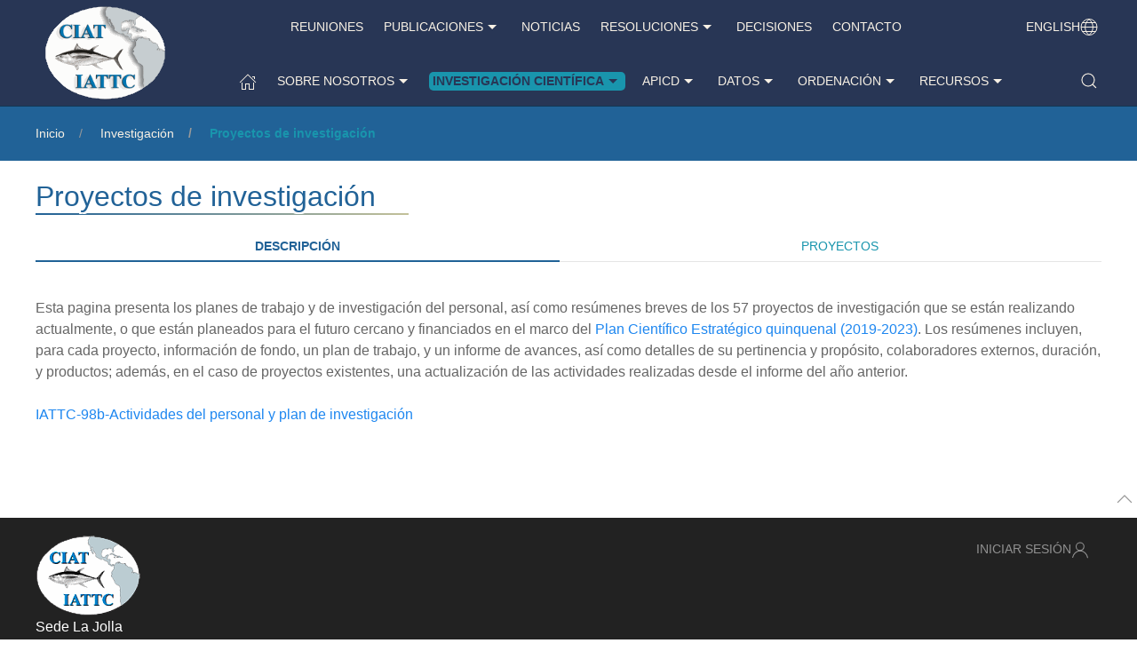

--- FILE ---
content_type: text/html; charset=utf-8
request_url: https://www.iattc.org/es-es/Research/Project?page=6
body_size: 23800
content:



<!DOCTYPE html>

<html lang="en-us">
<head>
    <meta http-equiv="Content-Type" content="text/html; charset=UTF-8" />
    <meta name="viewport" content="width=device-width, initial-scale=1, maximum-scale=1.0" />
    <meta name="author" content="Sylvain Caillot - IATTC">
    <title>Proyectos de investigaci&#xF3;n  | CIAT </title>
    <link rel="shortcut icon" type="image/png" href="/images/favicon.ico" />
    
    

    <!-- OpenGraph -->
    <meta property="og:title" content="Proyectos de investigaci&#xF3;n" />

    <!-- Styles -->
    <link href="https://fonts.googleapis.com/icon?family=Material+Icons" rel="stylesheet">
    
        <link rel="stylesheet" href="/lib/uikit/css/uikit.min.css?v=g8YvscCh8RVhep6YAOn4nrSWVcAYbNmDKcOUKyafvDA" />
        <link rel="stylesheet" href="/css/site.min.css?v=rWpvVOJQ5Tdp4tz-fwtwyWIgL8kd1IUhQS1351hVqnw" />
    
    

    
    <link rel="stylesheet" href="/lib/flatpickr/flatpickr.min.css" />


    <style>
        .uk-dropdown-nav {
            white-space: normal;
        }

        ::selection {
            background-color: #216297;
            color: #F8F1E5;
        }

       
    </style>


    <!-- Global site tag (gtag.js) - Universal Analytics Until June 2023 -->
    <script async src="https://www.googletagmanager.com/gtag/js?id=UA-120620114-1"></script>
    <script>
        window.dataLayer = window.dataLayer || [];
        function gtag() { dataLayer.push(arguments); }
        gtag('js', new Date());

        gtag('config', 'UA-120620114-1');
    </script>
    <!-- Global site tag (gtag.js) - Google Analytics 4 From June 2023 -->
    <script async src="https://www.googletagmanager.com/gtag/js?id=G-31KWED00S4"></script>
    <script>
        window.dataLayer = window.dataLayer || [];
        function gtag() { dataLayer.push(arguments); }
        gtag('js', new Date());

        gtag('config', 'G-31KWED00S4');
    </script>
</head>
<body>
    






    
    <header id="header" style="background-color: #283655; border-bottom: 1px solid #123654" >
        <div class="uk-container">
            <div class="uk-grid-collapse" uk-grid>
                <div class="uk-width-auto ">
                    <a href="/es-es">


                        <img class="uk-visible@m" src="/images/Logo/logo_iattc.png" alt="Logo">
                        <img class="uk-hidden@m" src="/images/Logo/logo_iattc_sm.png" alt="Logo">
                    </a>
                </div>
                <div class="uk-width-expand uk-hidden@m uk-flex uk-flex-right uk-flex-middle">
                    <ul class="uk-subnav">
                        <li>
                            

        <a class="uk-visible@m" uk-icon="icon: world" href="/en-us/Research/Project">English</a>
        <a class="uk-hidden@m" uk-icon="icon: world" href="/en-us/Research/Project"></a>

                        </li>
                        <li>
                            <a href="#" uk-search-icon></a>
                            <div class="uk-navbar-dropdown" uk-drop="mode: click; cls-drop: uk-navbar-dropdown; boundary: !nav">
                                <div class="uk-grid-small uk-flex-middle" uk-grid>
                                    <div class="uk-width-expand">
<form action="/es-es/Search" class=" uk-search uk-search-default uk-width-1-1" method="get">                                            <input class="uk-search-input search-field" type="search" placeholder="Search..." name="searchText">
</form>                                    </div>
                                    <div class="uk-width-auto">
                                        <a class="uk-navbar-dropdown-close" href="#" uk-close></a>
                                    </div>
                                </div>
                            </div>
                        </li>
                        <li>
                            <a data-uk-toggle href="#offcanvas-nav">
                                <span uk-navbar-toggle-icon></span> <span class="uk-margin-small-left">Menu</span>
                            </a>
                        </li>
                    </ul>
                </div>
                <div class="uk-width-expand@m uk-visible@m">
                    <div class="uk-container uk-margin-top">
                        <div class="uk-grid-collapse uk-child-width-expand" uk-grid>
                            <div class="uk-width-expand@m">
                                <ul class="uk-subnav uk-flex-center ">
                                        <li class="">
                                                <a href="/es-ES/Event">Reuniones</a>                                               
                                        </li>
                                        <li class="">
                                                <a href="/es-ES/Publication" class="uk-text-nowrap">Publicaciones<span data-uk-icon="icon: triangle-down"></span></a>
                                                <div class="uk-dropdown" uk-dropdown="offset: 0; delay-hide:100">
                                                    <ul class="uk-nav uk-dropdown-nav" style="min-width:100%;">
                                                            <li>                                                               
                                                                <a class="uk-margin-small-left uk-margin-small-right uk-text-nowrap" href="/es-ES/publication/commission/Annual-Report">Informes Anuales</a>                                                                
                                                            </li>
                                                            <li>                                                               
                                                                <a class="uk-margin-small-left uk-margin-small-right uk-text-nowrap" href="/es-ES/publication/commission/Bulletin">Boletines</a>                                                                
                                                            </li>
                                                            <li>                                                               
                                                                <a class="uk-margin-small-left uk-margin-small-right uk-text-nowrap" href="/es-ES/publication/commission/Data-Report">Informes de Datos</a>                                                                
                                                            </li>
                                                            <li>                                                               
                                                                <a class="uk-margin-small-left uk-margin-small-right uk-text-nowrap" href="/es-ES/publication/commission/Executive-Report">Informes ejecutivo</a>                                                                
                                                            </li>
                                                            <li>                                                               
                                                                <a class="uk-margin-small-left uk-margin-small-right uk-text-nowrap" href="/es-ES/publication/commission/Fishery-Status-Report">Informes de la Situaci&#xF3;n de la Pesquer&#xED;a </a>                                                                
                                                            </li>
                                                            <li>                                                               
                                                                <a class="uk-margin-small-left uk-margin-small-right uk-text-nowrap" href="/es-ES/publication/commission/Internal-Report">Informes Internos</a>                                                                
                                                            </li>
                                                            <li>                                                               
                                                                <a class="uk-margin-small-left uk-margin-small-right uk-text-nowrap" href="/es-ES/publication/commission/IRP-Report">Informes del PIR</a>                                                                
                                                            </li>
                                                            <li>                                                               
                                                                <a class="uk-margin-small-left uk-margin-small-right uk-text-nowrap" href="/es-ES/publication/commission/Quarterly-Report">Informes Trimestrales</a>                                                                
                                                            </li>
                                                            <li>                                                               
                                                                <a class="uk-margin-small-left uk-margin-small-right uk-text-nowrap" href="/es-ES/publication/science"> Publicaciones cientificas</a>                                                                
                                                            </li>
                                                            <li>                                                               
                                                                <a class="uk-margin-small-left uk-margin-small-right uk-text-nowrap" href="/es-ES/publication/commission/Special-Report">Informes Especiales </a>                                                                
                                                            </li>
                                                            <li>                                                               
                                                                <a class="uk-margin-small-left uk-margin-small-right uk-text-nowrap" href="/es-ES/publication/commission/Stock-Assessment-Report">Informes de Evaluaci&#xF3;n de Stocks</a>                                                                
                                                            </li>
                                                    </ul>
                                                </div>
                                        </li>
                                        <li class="">
                                                <a href="/es-ES/News">Noticias</a>                                               
                                        </li>
                                        <li class="">
                                                <a href="/es-ES/Resolution" class="uk-text-nowrap">Resoluciones<span data-uk-icon="icon: triangle-down"></span></a>
                                                <div class="uk-dropdown" uk-dropdown="offset: 0; delay-hide:100">
                                                    <ul class="uk-nav uk-dropdown-nav" style="min-width:100%;">
                                                            <li>                                                               
                                                                <a class="uk-margin-small-left uk-margin-small-right uk-text-nowrap" href="/es-ES/resolution/type/AIDCP">APICD</a>                                                                
                                                            </li>
                                                            <li>                                                               
                                                                <a class="uk-margin-small-left uk-margin-small-right uk-text-nowrap" href="/es-ES/resolution/type/IATTC">CIAT</a>                                                                
                                                            </li>
                                                    </ul>
                                                </div>
                                        </li>
                                        <li class="">
                                                <a href="/es-ES/Decisions">Decisiones</a>                                               
                                        </li>
                                        <li class="">
                                                <a href="/es-ES/contact/">Contacto</a>                                               
                                        </li>
                                </ul>
                            </div>
                            <div class="uk-width-auto@m">
                                <ul class="uk-subnav">
                                    <li>
                                            

        <a class="uk-visible@m" uk-icon="icon: world" href="/en-us/Research/Project">English</a>
        <a class="uk-hidden@m" uk-icon="icon: world" href="/en-us/Research/Project"></a>



                                    </li>
                                </ul>
                            </div>
                        </div>
                    </div>
                    <div class="uk-container uk-margin-medium-top" >
                        <div class="uk-grid-collapse uk-child-width-expand" uk-grid>
                            <div class="uk-width-expand@m">
                                <ul class="uk-subnav uk-flex-center">
                                    <li>
                                        <a href="/es-es" uk-icon="home"></a>
                                    </li>
                                        <li class="">

                                                <a class="uk-text-nowrap" href="/es-ES/About">Sobre nosotros<span data-uk-icon="icon: triangle-down"></span></a>
                                                <div class="uk-dropdown" uk-dropdown="offset: 0; delay-hide:100">
                                                    <ul class="uk-nav uk-dropdown-nav" style="min-width:100%;">
                                                            <li>                                                              
                                                                <a class="uk-margin-small-left  uk-margin-small-right uk-text-nowrap" href="/es-ES/About/Role">Rol y caracter&#xED;sticas</a>
                                                                <ul class="uk-nav uk-dropdown-nav uk-list-circle uk-list-emphasis" style="min-width:100%;">
                                                                        <li>
                                                                            <a class="uk-margin-small-left uk-margin-small-right uk-text-nowrap" href="/es-ES/About/Role">Generalidades</a>
                                                                        </li>
                                                                        <li>
                                                                            <a class="uk-margin-small-left uk-margin-small-right uk-text-nowrap" href="/es-ES/About/Role#organigram">Organigrama</a>
                                                                        </li>
                                                                        <li>
                                                                            <a class="uk-margin-small-left uk-margin-small-right uk-text-nowrap" href="/es-ES/About/Role#members_IATTC">Miembros</a>
                                                                        </li>
                                                                        <li>
                                                                            <a class="uk-margin-small-left uk-margin-small-right uk-text-nowrap" href="/es-ES/About/Role#parties">Partes</a>
                                                                        </li>
                                                                        <li>
                                                                            <a class="uk-margin-small-left uk-margin-small-right uk-text-nowrap" href="/en-US/About/Role#observers">Observadores: NMCs &amp; ONGs</a>
                                                                        </li>
                                                                </ul>
                                                        </li>
                                                            <li>                                                              
                                                                <a class="uk-margin-small-left  uk-margin-small-right uk-text-nowrap" href="/es-ES/About/Antigua-Convention">Convenci&#xF3;n de Antigua</a>
                                                        </li>
                                                            <li>                                                              
                                                                <a class="uk-margin-small-left  uk-margin-small-right uk-text-nowrap" href="/es-ES/About/Convention">&#xC1;rea de la Convenci&#xF3;n</a>
                                                        </li>
                                                            <li>                                                              
                                                                <a class="uk-margin-small-left  uk-margin-small-right uk-text-nowrap" href="/es-ES/About/Instruments">Instrumentos</a>
                                                        </li>
                                                            <li>                                                              
                                                                <a class="uk-margin-small-left  uk-margin-small-right uk-text-nowrap" href="/es-ES/About/Commissioners">Comisionados</a>
                                                        </li>
                                                            <li>                                                              
                                                                <a class="uk-margin-small-left  uk-margin-small-right uk-text-nowrap" href="/es-ES/About/Staff">Nuestro equipo</a>
                                                        </li>
                                                            <li>                                                              
                                                                <a class="uk-margin-small-left  uk-margin-small-right uk-text-nowrap" href="/es-ES/About/Achotines/Home">Achotines Lab</a>
                                                        </li>
                                                            <li>                                                              
                                                                <a class="uk-margin-small-left  uk-margin-small-right uk-text-nowrap" href="/es-ES/About/Employment">Vacantes y consultorias</a>
                                                        </li>
                                                            <li>                                                              
                                                                <a class="uk-margin-small-left  uk-margin-small-right uk-text-nowrap" href="/es-ES/About/Links">V&#xED;nculos</a>
                                                        </li>
                                                    </ul>
                                                </div>
                                        </li>
                                        <li class="active">

                                                <a class="uk-text-nowrap" href="/es-ES/Research">Investigaci&#xF3;n cient&#xED;fica<span data-uk-icon="icon: triangle-down"></span></a>
                                                <div class="uk-dropdown" uk-dropdown="offset: 0; delay-hide:100">
                                                    <ul class="uk-nav uk-dropdown-nav" style="min-width:100%;">
                                                            <li>                                                              
                                                                <a class="uk-margin-small-left  uk-margin-small-right uk-text-nowrap" href="/es-ES/Research/Strategic-Science-Plan">Plan Cient&#xED;fico Estrat&#xE9;gico</a>
                                                        </li>
                                                            <li>                                                              
                                                                <a class="uk-margin-small-left  uk-margin-small-right uk-text-nowrap" href="/es-ES/research/program/Data-program">Recopilaci&#xF3;n de datos</a>
                                                        </li>
                                                            <li>                                                              
                                                                <a class="uk-margin-small-left  uk-margin-small-right uk-text-nowrap" href="/es-ES/research/program/Early-group">Ciclo vital temprano</a>
                                                        </li>
                                                            <li>                                                              
                                                                <a class="uk-margin-small-left  uk-margin-small-right uk-text-nowrap" href="/es-ES/research/program/Ecosystem-Bycatch-Program">Ecosistema y Captura Incidental</a>
                                                        </li>
                                                            <li>                                                              
                                                                <a class="uk-margin-small-left  uk-margin-small-right uk-text-nowrap" href="/es-ES/research/program/Life-group">Historia de vida y comportamiento</a>
                                                        </li>
                                                            <li>                                                              
                                                                <a class="uk-margin-small-left  uk-margin-small-right uk-text-nowrap" href="/es-ES/research/program/Stock-program">Evaluaci&#xF3;n de las poblacione</a>
                                                        </li>
                                                            <li>                                                              
                                                                <a class="uk-margin-small-left  uk-margin-small-right uk-text-nowrap" href="/es-ES/Research/Project">Proyectos de investigaci&#xF3;n</a>
                                                        </li>
                                                            <li>                                                              
                                                                <a class="uk-margin-small-left  uk-margin-small-right uk-text-nowrap" href="/es-ES/Research/Tuna-Tagging">Marcado de atunes</a>
                                                        </li>
                                                    </ul>
                                                </div>
                                        </li>
                                        <li class="">

                                                <a class="uk-text-nowrap" href="/es-ES/AIDCP">APICD<span data-uk-icon="icon: triangle-down"></span></a>
                                                <div class="uk-dropdown" uk-dropdown="offset: 0; delay-hide:100">
                                                    <ul class="uk-nav uk-dropdown-nav" style="min-width:100%;">
                                                            <li>                                                              
                                                                <a class="uk-margin-small-left  uk-margin-small-right uk-text-nowrap" href="/es-ES/AIDCP/About-AIDCP">Sobre APICD</a>
                                                        </li>
                                                            <li>                                                              
                                                                <a class="uk-margin-small-left  uk-margin-small-right uk-text-nowrap" href="/es-ES/AIDCP/Instruments">Instrumentos</a>
                                                        </li>
                                                            <li>                                                              
                                                                <a class="uk-margin-small-left  uk-margin-small-right uk-text-nowrap" href="/es-ES/AIDCP/Procedures-guidelines">Procedimientos y directrices</a>
                                                        </li>
                                                            <li>                                                              
                                                                <a class="uk-margin-small-left  uk-margin-small-right uk-text-nowrap" href="/es-ES/AIDCP/Conference-training-resources">Conferencias y Recursos</a>
                                                        </li>
                                                            <li>                                                              
                                                                <a class="uk-margin-small-left  uk-margin-small-right uk-text-nowrap" href="/es-ES/AIDCP/Form-templates">Formularios y plantillas</a>
                                                        </li>
                                                            <li>                                                              
                                                                <a class="uk-margin-small-left  uk-margin-small-right uk-text-nowrap" href="/es-ES/AIDCP/Tuna-Tracking">Seguimiento de At&#xFA;n</a>
                                                        </li>
                                                            <li>                                                              
                                                                <a class="uk-margin-small-left  uk-margin-small-right uk-text-nowrap" href="/es-ES/AIDCP/Other-resources">Otros recursos</a>
                                                        </li>
                                                    </ul>
                                                </div>
                                        </li>
                                        <li class="">

                                                <a class="uk-text-nowrap" href="/es-ES/Data">Datos<span data-uk-icon="icon: triangle-down"></span></a>
                                                <div class="uk-dropdown" uk-dropdown="offset: 0; delay-hide:100">
                                                    <ul class="uk-nav uk-dropdown-nav" style="min-width:100%;">
                                                            <li>                                                              
                                                                <a class="uk-margin-small-left  uk-margin-small-right uk-text-nowrap" href="/es-ES/Data/Public-domain">Dominio p&#xFA;blico</a>
                                                        </li>
                                                            <li>                                                              
                                                                <a class="uk-margin-small-left  uk-margin-small-right uk-text-nowrap" href="/es-ES/Data/Reference-codes">C&#xF3;digos de referencia</a>
                                                        </li>
                                                            <li>                                                              
                                                                <a class="uk-margin-small-left  uk-margin-small-right uk-text-nowrap" href="/es-ES/Data/Albacore-catch">Captura de at&#xFA;n albacora</a>
                                                        </li>
                                                            <li>                                                              
                                                                <a class="uk-margin-small-left  uk-margin-small-right uk-text-nowrap" href="/es-ES/Data/Bigeye-catch">Captura de at&#xFA;n patudo</a>
                                                        </li>
                                                            <li>                                                              
                                                                <a class="uk-margin-small-left  uk-margin-small-right uk-text-nowrap" href="/es-ES/Data/Cumulative-catch">Captura acumulativa</a>
                                                        </li>
                                                            <li>                                                              
                                                                <a class="uk-margin-small-left  uk-margin-small-right uk-text-nowrap" href="/es-ES/Data/Other-reports">Otros informes</a>
                                                        </li>
                                                            <li>                                                              
                                                                <a class="uk-margin-small-left  uk-margin-small-right uk-text-nowrap" href="/es-ES/Data/BETstatistical">Documentos Estad&#xED;sticos</a>
                                                        </li>
                                                    </ul>
                                                </div>
                                        </li>
                                        <li class="">

                                                <a class="uk-text-nowrap" href="/es-ES/Management">Ordenaci&#xF3;n<span data-uk-icon="icon: triangle-down"></span></a>
                                                <div class="uk-dropdown" uk-dropdown="offset: 0; delay-hide:100">
                                                    <ul class="uk-nav uk-dropdown-nav" style="min-width:100%;">
                                                            <li>                                                              
                                                                <a class="uk-margin-small-left  uk-margin-small-right uk-text-nowrap" href="/es-ES/Management/PSM">Medidas del Estado rector del puerto</a>
                                                        </li>
                                                            <li>                                                              
                                                                <a class="uk-margin-small-left  uk-margin-small-right uk-text-nowrap" href="/es-ES/Management/Vessel-register">Registro de buques</a>
                                                        </li>
                                                            <li>                                                              
                                                                <a class="uk-margin-small-left  uk-margin-small-right uk-text-nowrap" href="/es-ES/Management/IATTC-WCPFC-overlap-area">Area de traslapo CIAT&#x2013;WCPFC</a>
                                                        </li>
                                                            <li>                                                              
                                                                <a class="uk-margin-small-left  uk-margin-small-right uk-text-nowrap" href="/es-ES/Management/Captain">Lista de capitanes</a>
                                                        </li>
                                                            <li>                                                              
                                                                <a class="uk-margin-small-left  uk-margin-small-right uk-text-nowrap" href="/es-ES/Management/Closure">Vedas</a>
                                                        </li>
                                                            <li>                                                              
                                                                <a class="uk-margin-small-left  uk-margin-small-right uk-text-nowrap" href="/es-ES/Management/Compliance">Cumplimiento</a>
                                                        </li>
                                                            <li>                                                              
                                                                <a class="uk-margin-small-left  uk-margin-small-right uk-text-nowrap" href="/es-ES/Management/BETTotals">Totales Patudo</a>
                                                        </li>
                                                    </ul>
                                                </div>
                                        </li>
                                        <li class="">

                                                <a class="uk-text-nowrap" href="/es-ES/Resources">Recursos<span data-uk-icon="icon: triangle-down"></span></a>
                                                <div class="uk-dropdown" uk-dropdown="offset: 0; delay-hide:100">
                                                    <ul class="uk-nav uk-dropdown-nav" style="min-width:100%;">
                                                            <li>                                                              
                                                                <a class="uk-margin-small-left  uk-margin-small-right uk-text-nowrap" href="/es-ES/Resources/Course">Cursos</a>
                                                        </li>
                                                            <li>                                                              
                                                                <a class="uk-margin-small-left  uk-margin-small-right uk-text-nowrap" href="/es-ES/Resources/Forms">Formularios</a>
                                                        </li>
                                                            <li>                                                              
                                                                <a class="uk-margin-small-left  uk-margin-small-right uk-text-nowrap" href="/es-es/Resources/Reports-and-provision-of-data">Informes y provisi&#xF3;n de datos</a>
                                                        </li>
                                                            <li>                                                              
                                                                <a class="uk-margin-small-left  uk-margin-small-right uk-text-nowrap" href="/es-ES/Resources/Stock-Assessment-resources">Recursos de Evaluaci&#xF3;n de Poblaciones</a>
                                                        </li>
                                                            <li>                                                              
                                                                <a class="uk-margin-small-left  uk-margin-small-right uk-text-nowrap" href="/es-ES/Resources/Videos">Videos</a>
                                                        </li>
                                                            <li>                                                              
                                                                <a class="uk-margin-small-left  uk-margin-small-right uk-text-nowrap" href="/es-ES/Resources/Observer-resources">Recursos de observadores</a>
                                                        </li>
                                                            <li>                                                              
                                                                <a class="uk-margin-small-left  uk-margin-small-right uk-text-nowrap" href="/es-ES/Resources/Reference-Materials">Materiales de referencia</a>
                                                        </li>
                                                            <li>                                                              
                                                                <a class="uk-margin-small-left  uk-margin-small-right uk-text-nowrap" href="/es-ES/Resources/Species">Fichas t&#xE9;cnicas de especies</a>
                                                        </li>
                                                    </ul>
                                                </div>
                                        </li>
                                </ul>
                            </div>
                            <div class="uk-width-auto@m">
                                <ul class="uk-subnav uk-flex-right">
                                    <li>
                                        <a href="#" uk-search-icon></a>
                                        <div class="uk-navbar-dropdown" uk-drop="mode: click; cls-drop: uk-navbar-dropdown; boundary: !nav">
                                            <div class="uk-grid-small uk-flex-middle" uk-grid>
                                                <div class="uk-width-expand">
<form action="/es-es/Search" class=" uk-search uk-search-default uk-width-1-1" method="get">                                                        <input class="uk-search-input search-field" type="search" placeholder="Search..." name="searchText">
</form>                                                </div>
                                                <div class="uk-width-auto">
                                                    <a class="uk-navbar-dropdown-close" href="#" uk-close></a>
                                                </div>
                                            </div>
                                        </div>
                                    </li>
                                </ul>
                            </div>
                        </div>
                    </div>

                </div>
            </div>
        </div>
    </header>

    <!-- OFFCANVAS -->
    <div id="offcanvas-nav" uk-offcanvas="overlay: true; flip: true;" class="uk-offcanvas" uk-sticky="animation: uk-animation-slide-top;media:960">
        <div class="uk-offcanvas-bar uk-flex uk-flex-column">
            <button class="uk-offcanvas-close uk-close uk-icon" type="button" data-uk-close></button>
            


            <ul class="uk-nav uk-nav-primary uk-margin-auto-vertical">
                <li class="uk-parent ">
                    <a class="white-text" href="/es-ES/Event">Reuniones</a>
                    <ul class="uk-nav-sub">
                    </ul>
                </li>
                <li class="uk-parent ">
                    <a class="white-text" href="/es-ES/Publication">Publicaciones</a>
                    <ul class="uk-nav-sub">
                        <li>
                            <a href="/es-ES/publication/commission/Annual-Report">Informes Anuales</a>
                        </li>
                        <li>
                            <a href="/es-ES/publication/commission/Bulletin">Boletines</a>
                        </li>
                        <li>
                            <a href="/es-ES/publication/commission/Data-Report">Informes de Datos</a>
                        </li>
                        <li>
                            <a href="/es-ES/publication/commission/Executive-Report">Informes ejecutivo</a>
                        </li>
                        <li>
                            <a href="/es-ES/publication/commission/Fishery-Status-Report">Informes de la Situaci&#xF3;n de la Pesquer&#xED;a </a>
                        </li>
                        <li>
                            <a href="/es-ES/publication/commission/Internal-Report">Informes Internos</a>
                        </li>
                        <li>
                            <a href="/es-ES/publication/commission/IRP-Report">Informes del PIR</a>
                        </li>
                        <li>
                            <a href="/es-ES/publication/commission/Quarterly-Report">Informes Trimestrales</a>
                        </li>
                        <li>
                            <a href="/es-ES/publication/science"> Publicaciones cientificas</a>
                        </li>
                        <li>
                            <a href="/es-ES/publication/commission/Special-Report">Informes Especiales </a>
                        </li>
                        <li>
                            <a href="/es-ES/publication/commission/Stock-Assessment-Report">Informes de Evaluaci&#xF3;n de Stocks</a>
                        </li>
                    </ul>
                </li>
                <li class="uk-parent ">
                    <a class="white-text" href="/es-ES/News">Noticias</a>
                    <ul class="uk-nav-sub">
                    </ul>
                </li>
                <li class="uk-parent ">
                    <a class="white-text" href="/es-ES/Resolution">Resoluciones</a>
                    <ul class="uk-nav-sub">
                        <li>
                            <a href="/es-ES/resolution/type/AIDCP">APICD</a>
                        </li>
                        <li>
                            <a href="/es-ES/resolution/type/IATTC">CIAT</a>
                        </li>
                    </ul>
                </li>
                <li class="uk-parent ">
                    <a class="white-text" href="/es-ES/Decisions">Decisiones</a>
                    <ul class="uk-nav-sub">
                    </ul>
                </li>
                <li class="uk-parent ">
                    <a class="white-text" href="/es-ES/contact/">Contacto</a>
                    <ul class="uk-nav-sub">
                    </ul>
                </li>


                <li class="uk-nav-divider"></li>
                <li class="uk-parent">
                    <a class="white-text" href="/es-ES/About">Sobre nosotros</a>
                    <ul class="uk-nav-sub">
                        <li>
                            <a href="/es-ES/About/Role">Rol y caracter&#xED;sticas</a>
                        </li>
                        <li>
                            <a href="/es-ES/About/Antigua-Convention">Convenci&#xF3;n de Antigua</a>
                        </li>
                        <li>
                            <a href="/es-ES/About/Convention">&#xC1;rea de la Convenci&#xF3;n</a>
                        </li>
                        <li>
                            <a href="/es-ES/About/Instruments">Instrumentos</a>
                        </li>
                        <li>
                            <a href="/es-ES/About/Commissioners">Comisionados</a>
                        </li>
                        <li>
                            <a href="/es-ES/About/Staff">Nuestro equipo</a>
                        </li>
                        <li>
                            <a href="/es-ES/About/Achotines/Home">Achotines Lab</a>
                        </li>
                        <li>
                            <a href="/es-ES/About/Employment">Vacantes y consultorias</a>
                        </li>
                        <li>
                            <a href="/es-ES/About/Links">V&#xED;nculos</a>
                        </li>
                    </ul>
                </li>
                <li class="uk-parent">
                    <a class="white-text" href="/es-ES/Research">Investigaci&#xF3;n cient&#xED;fica</a>
                    <ul class="uk-nav-sub">
                        <li>
                            <a href="/es-ES/Research/Strategic-Science-Plan">Plan Cient&#xED;fico Estrat&#xE9;gico</a>
                        </li>
                        <li>
                            <a href="/es-ES/research/program/Data-program">Recopilaci&#xF3;n de datos</a>
                        </li>
                        <li>
                            <a href="/es-ES/research/program/Early-group">Ciclo vital temprano</a>
                        </li>
                        <li>
                            <a href="/es-ES/research/program/Ecosystem-Bycatch-Program">Ecosistema y Captura Incidental</a>
                        </li>
                        <li>
                            <a href="/es-ES/research/program/Life-group">Historia de vida y comportamiento</a>
                        </li>
                        <li>
                            <a href="/es-ES/research/program/Stock-program">Evaluaci&#xF3;n de las poblacione</a>
                        </li>
                        <li>
                            <a href="/es-ES/Research/Project">Proyectos de investigaci&#xF3;n</a>
                        </li>
                        <li>
                            <a href="/es-ES/Research/Tuna-Tagging">Marcado de atunes</a>
                        </li>
                    </ul>
                </li>
                <li class="uk-parent">
                    <a class="white-text" href="/es-ES/AIDCP">APICD</a>
                    <ul class="uk-nav-sub">
                        <li>
                            <a href="/es-ES/AIDCP/About-AIDCP">Sobre APICD</a>
                        </li>
                        <li>
                            <a href="/es-ES/AIDCP/Instruments">Instrumentos</a>
                        </li>
                        <li>
                            <a href="/es-ES/AIDCP/Procedures-guidelines">Procedimientos y directrices</a>
                        </li>
                        <li>
                            <a href="/es-ES/AIDCP/Conference-training-resources">Conferencias y Recursos</a>
                        </li>
                        <li>
                            <a href="/es-ES/AIDCP/Form-templates">Formularios y plantillas</a>
                        </li>
                        <li>
                            <a href="/es-ES/AIDCP/Tuna-Tracking">Seguimiento de At&#xFA;n</a>
                        </li>
                        <li>
                            <a href="/es-ES/AIDCP/Other-resources">Otros recursos</a>
                        </li>
                    </ul>
                </li>
                <li class="uk-parent">
                    <a class="white-text" href="/es-ES/Data">Datos</a>
                    <ul class="uk-nav-sub">
                        <li>
                            <a href="/es-ES/Data/Public-domain">Dominio p&#xFA;blico</a>
                        </li>
                        <li>
                            <a href="/es-ES/Data/Reference-codes">C&#xF3;digos de referencia</a>
                        </li>
                        <li>
                            <a href="/es-ES/Data/Albacore-catch">Captura de at&#xFA;n albacora</a>
                        </li>
                        <li>
                            <a href="/es-ES/Data/Bigeye-catch">Captura de at&#xFA;n patudo</a>
                        </li>
                        <li>
                            <a href="/es-ES/Data/Cumulative-catch">Captura acumulativa</a>
                        </li>
                        <li>
                            <a href="/es-ES/Data/Other-reports">Otros informes</a>
                        </li>
                        <li>
                            <a href="/es-ES/Data/BETstatistical">Documentos Estad&#xED;sticos</a>
                        </li>
                    </ul>
                </li>
                <li class="uk-parent">
                    <a class="white-text" href="/es-ES/Management">Ordenaci&#xF3;n</a>
                    <ul class="uk-nav-sub">
                        <li>
                            <a href="/es-ES/Management/PSM">Medidas del Estado rector del puerto</a>
                        </li>
                        <li>
                            <a href="/es-ES/Management/Vessel-register">Registro de buques</a>
                        </li>
                        <li>
                            <a href="/es-ES/Management/IATTC-WCPFC-overlap-area">Area de traslapo CIAT&#x2013;WCPFC</a>
                        </li>
                        <li>
                            <a href="/es-ES/Management/Captain">Lista de capitanes</a>
                        </li>
                        <li>
                            <a href="/es-ES/Management/Closure">Vedas</a>
                        </li>
                        <li>
                            <a href="/es-ES/Management/Compliance">Cumplimiento</a>
                        </li>
                        <li>
                            <a href="/es-ES/Management/BETTotals">Totales Patudo</a>
                        </li>
                    </ul>
                </li>
                <li class="uk-parent">
                    <a class="white-text" href="/es-ES/Resources">Recursos</a>
                    <ul class="uk-nav-sub">
                        <li>
                            <a href="/es-ES/Resources/Course">Cursos</a>
                        </li>
                        <li>
                            <a href="/es-ES/Resources/Forms">Formularios</a>
                        </li>
                        <li>
                            <a href="/es-es/Resources/Reports-and-provision-of-data">Informes y provisi&#xF3;n de datos</a>
                        </li>
                        <li>
                            <a href="/es-ES/Resources/Stock-Assessment-resources">Recursos de Evaluaci&#xF3;n de Poblaciones</a>
                        </li>
                        <li>
                            <a href="/es-ES/Resources/Videos">Videos</a>
                        </li>
                        <li>
                            <a href="/es-ES/Resources/Observer-resources">Recursos de observadores</a>
                        </li>
                        <li>
                            <a href="/es-ES/Resources/Reference-Materials">Materiales de referencia</a>
                        </li>
                        <li>
                            <a href="/es-ES/Resources/Species">Fichas t&#xE9;cnicas de especies</a>
                        </li>
                    </ul>
                </li>
            </ul>
        </div>
    </div>


    <section class="uk-offcanvas-content">
        <div class="uk-section uk-section-xsmall iattc-background-color3ZZ " style="background-color: #216297;">
            <div class="uk-container uk-text-small">
                <ol class="uk-breadcrumb"><li><a href="/es-es">Inicio</a></li><li><a href="/es-es/Research">Investigaci&#xF3;n</a></li><li class="active">Proyectos de investigaci&#xF3;n</li></ol>
            </div>
        </div>

        <div id="content" class="uk-section uk-section-default uk-section-xsmall uk-container">

            

<div id="preloader" class="uk-overlay-default uk-position-cover uk-position-z-index">
    <div class="uk-position-center">
        <span uk-spinner="ratio: 3"></span>
    </div>
</div>

<div class="uk-container">
    <!-- Content header section-->
    <div class="uk-h2">Proyectos de investigaci&#xF3;n</div>    

    <div>
        <ul id="switcher_project" class="uk-child-width-expand" uk-tab>
            <li id="project_desc"><a href="#">Descripci&#xF3;n</a></li>
            <li id="project_list"><a href="#">Proyectos</a></li>
        </ul>
        <ul class="uk-switcher uk-margin">
            <li>
                <div class="uk-section uk-section-xsmall">
                    <div class="uk-container" id="event-list">
                        <p>Esta pagina presenta los planes de trabajo y de investigación del personal, así como resúmenes breves de los 57 proyectos de investigación que se están realizando actualmente, o que están planeados para el futuro cercano y financiados en el marco del <a href="/getattachment/77b83eda-8527-4c2a-9886-0e93fc773531/Strategic Science Plan 2019 2023" target="_blank">Plan Científico Estratégico quinquenal (2019-2023)</a>. Los resúmenes incluyen, para cada proyecto, información de fondo, un plan de trabajo, y un informe de avances, así como detalles de su pertinencia y propósito, colaboradores externos, duración, y productos; además, en el caso de proyectos existentes, una actualización de las actividades realizadas desde el informe del año anterior.<br />
<br />
<a href="/getattachment/dffe88a1-0a03-450d-8732-72f6a7aef358/Actividades del personal y plan de investigación" target="_blank">IATTC-98b-Actividades del personal y plan de investigación</a></p>
                    </div>
                </div>
            </li>
            <li>
                <ul uk-accordion class="uk-margin-remove-bottom">
                    <li class="uk-open">
                        <a class="uk-accordion-title uk-padding-small" style="background-color:#8FC1E3" href="#"><span class="uk-margin-small-right" uk-icon="search"></span>Buscar</a>
                        <div class="uk-accordion-content">
                            <form data-ajax="true" data-ajax-method="get" data-ajax-update="#project-list" data-ajax-mode="replace" class="uk-form-stacked" id="FormProject" action="/es-es/Research/Project/FilterProjectBy" method="post">

                                   
    <div uk-grid class="uk-grid-small uk-margin-remove-top">
        <div class="uk-width-1-2 uk-width-1-3@m">
            <label class="uk-form-label" for="form-stacked-text">1. Tema</label>
            <div class="uk-form-controls">
                <p style="display:none;" id='data-theme' data-url='/es-es/Research/Project/UpdateGoals'></p>
                <select class="uk-select iattc-border-color1 input-validation-error" data-val="true" data-val-required="The ThemeSelected field is required." id="ThemeSelected" name="ThemeSelected"><option value="">---</option>
<option value="1">1-Recolecci&#xF3;n de datos en apoyo cient&#xED;fico de la ordenaci&#xF3;n</option>
<option value="2">2-Estudios del ciclo vital en apoyo cient&#xED;fico de la ordenaci&#xF3;n</option>
<option value="3">3-Pesquer&#xED;as sostenibles</option>
<option value="4">4-Impactos ecol&#xF3;gicos de la pesca: evaluaci&#xF3;n y mitigaci&#xF3;n</option>
<option value="5">5-Interacciones entre el medio ambiente, el ecosistema, y la pesca</option>
<option value="6">6-Transferencia de conocimientos y fomento de capacidad</option>
<option value="7">7-Excelencia cient&#xED;fica</option>
</select>
            </div>
        </div>
        <div class="uk-width-1-2 uk-width-1-3@m">
            <label class="uk-form-label" for="form-stacked-text">2. Meta</label>
            <div class="uk-form-controls">
                <p style="display:none;" id='data-goal' data-url='/es-es/Research/Project/UpdateTargets'></p>
                <select class="uk-select iattc-border-color1 input-validation-error" data-val="true" data-val-required="The GoalSelected field is required." id="GoalSelected" name="GoalSelected"><option value="">---</option>
<option value="1-A">A-Mantenimiento, conservaci&#xF3;n, y acceso a bases de datos</option>
<option value="1-B">B-Realizar una revisi&#xF3;n de los programas CIAT/APICD actuales de recolecci&#xF3;n de datos, e identificar y priorizar oportunidades para mejorar la calidad de los datos y ampliar los tipos y cobertura de dato</option>
<option value="1-C">C-Facilitar la mejora de la calidad, cobertura, y notificaci&#xF3;n de datos por los programas de recolecci&#xF3;n de datos de los CPC</option>
<option value="1-D">D-Investigar el uso de nuevas tecnolog&#xED;as para mejorar la calidad de los datos</option>
<option value="2-E">E-Obtener informaci&#xF3;n de ciclo vital y estructura de poblaciones para evaluaciones estructuradas espacialmente de los atunes tropicales</option>
<option value="2-F">F-Obtener informaci&#xF3;n clave de ciclo vital para la evaluaci&#xF3;n y mitigaci&#xF3;n de impactos ecol&#xF3;gicos sobre especies priorizadas</option>
<option value="2-G">G-Investigar el ciclo vital temprano de los atunes para mejorar los conocimientos de procesos de reclutamiento para mejorar las evaluaciones y la ordenaci&#xF3;n</option>
<option value="3-H">H-Mejorar e implementar las evaluaciones de poblaciones, con base en la mejor ciencia disponible</option>
<option value="3-I">I-Probar estrategias de extracci&#xF3;n usando evaluaciones de estrategias de ordenaci&#xF3;n (EEO)</option>
<option value="3-J">J-Mejorar los conocimientos de los efectos de las caracter&#xED;sticas operacionales de la pesquer&#xED;a sobre la mortalidad por pesca, las evaluaciones de poblaciones, y el asesoramiento de ordenaci&#xF3;n</option>
<option value="3-K">K-Mejorar los conocimientos de los aspectos socioecon&#xF3;micos de pesquer&#xED;as sostenibles de atunes tropicales</option>
<option value="4-L">L-Evaluar los impactos ecol&#xF3;gicos de las pesquer&#xED;as atuneras</option>
<option value="4-M">M-Mitigar los impactos ecol&#xF3;gicos de las pesquer&#xED;as atuneras</option>
<option value="5-N">N-Mejorar los conocimientos de las interacciones entre impulsores ambientales, el clima, y la pesca</option>
<option value="5-O">O-Mejorar los conocimientos del ecosistema del OPO</option>
<option value="6-P">P-Responder de forma oportuna a solicitudes externas de informaci&#xF3;n y apoyo t&#xE9;cnico</option>
<option value="6-Q">Q-Proporcionar oportunidades de capacitaci&#xF3;n para cient&#xED;ficos y t&#xE9;cnicos de CPC</option>
<option value="6-R">R-Mejorar la comunicaci&#xF3;n de asesoramiento cient&#xED;fico</option>
<option value="6-S">S-Facilitar la participaci&#xF3;n de CPC en el proceso cient&#xED;fico y en eventos de capacitaci&#xF3;n</option>
<option value="7-T">T-Implementar revisiones externas de las investigaciones del personal</option>
<option value="7-U">U-Fortalecer las investigaciones en el Laboratorio de Achotines</option>
<option value="7-V">V-Contratar y retener personal altamente cualificado</option>
<option value="7-W">W-Promover la capacitaci&#xF3;n y avance del personal cient&#xED;fico</option>
<option value="7-X">X-Promover el avance de la investigaci&#xF3;n cient&#xED;fica</option>
</select>
            </div>
        </div>
        <div class="uk-width-1-2 uk-width-1-3@m">
            <label class="uk-form-label" for="form-stacked-text">3. Objetivo</label>
            <div class="uk-form-controls">
                <select class="uk-select iattc-border-color1 input-validation-error" data-val="true" data-val-required="The TargetSelected field is required." id="TargetSelected" name="TargetSelected"><option value="">---</option>
<option value="1-A-1">A.1-Trabajo rutinario</option>
<option value="1-A-2">A.2-Mejorar documentaci&#xF3;n interna</option>
<option value="1-A-3">A.3-Estandarizar y automatizar la remisi&#xF3;n de datos</option>
<option value="1-B-1">B.1-Evaluar y mejorar los datos recolectados en buques cerqueros por el Programa de Observadores a Bordo para investigaciones cient&#xED;ficas</option>
<option value="1-B-2">B.2-Extender la recolecci&#xF3;n de datos a bordo a buques cerqueros peque&#xF1;os</option>
<option value="1-B-3">B.3-Evaluar y mejorar el programa de recolecci&#xF3;n de datos por muestreo en puerto</option>
<option value="1-B-4">B.4-Elaborar e implementar un programa a largo plazo de recolecci&#xF3;n de datos del ciclo vital para apoyar las investigaciones cient&#xED;ficas para la evaluaci&#xF3;n de poblaciones y la ordenaci&#xF3;n</option>
<option value="1-C-1">C.1-Flota de cerco</option>
<option value="1-C-2">C.2-Pesquerias de palangre</option>
<option value="1-C-3">C.3-Transbordos en el mar</option>
<option value="1-C-4">C.4-Pesquer&#xED;as artesanales (CPC costeros en desarrollo)</option>
<option value="1-C-5">C.5-Otras pesquer&#xED;as</option>
<option value="1-D-1">D.1-Evaluar la funcionalidad de los sistemas electr&#xF3;nicos de recolecci&#xF3;n y notificaci&#xF3;n de datos</option>
<option value="1-D-2">D.2-Evaluar la factibilidad de implementar sistemas de monitoreo electr&#xF3;nico (ME) a bordo para la recolecci&#xF3;n de datos</option>
<option value="2-E-1">E.1-Iniciar un programa a largo plazo de recolecci&#xF3;n de datos e investigaci&#xF3;n de la edad y crecimiento de los atunes tropicales</option>
<option value="2-E-2">E.2-Realizar investigaciones espaciotemporales de la biolog&#xED;a reproductora de los atunes tropicales</option>
<option value="2-E-3">E.3-Analizar datos hist&#xF3;ricos de marcado para mejorar los supuestos sobre movimientos y estructura de poblaciones en evaluaciones estructuradas espacialmente de los atunes tropicales</option>
<option value="2-E-4">E.4-Iniciar un programa multianual de marcado de atunes tropicales</option>
<option value="2-E-5">E.5-Realizar estudios gen&#xE9;ticos para mejorar los supuestos sobre el ciclo vital y estructura de poblaciones en las evaluaciones de los atunes tropicales</option>
<option value="2-F-1">F.1-Realizar estudios del ciclo vital de los delfines bajo el APICD</option>
<option value="2-F-2">F.2-Realizar estudios del ciclo vital de especies de tiburones</option>
<option value="2-F-3">F.3-Realizar estudios del ciclo vital de especies priorizadas</option>
<option value="2-G-1">G.1-Investigaci&#xF3;n de los efectos denso-dependientes y el medio ambiente sobre la supervivencia pre-recluta del at&#xFA;n aleta amarilla</option>
<option value="2-G-2">G.2-alizar estudios comparativos del ciclo vital temprano de los atunes aleta amarilla y aleta azul del Pac&#xED;fico</option>
<option value="2-G-3">G.3-Desarrollar herramientas para predecir el reclutamiento</option>
<option value="3-H-1">H.1-Realizar las investigaciones necesarias para desarrollar y realizar al menos una evaluaci&#xF3;n de referencia para los atunes aleta amarilla y patudo</option>
<option value="3-H-2">H.2-Desarrollar un modelo de evaluaci&#xF3;n estructurado espacialmente para el at&#xFA;n patudo como base para el asesoramiento de ordenaci&#xF3;n, e iniciar un modelo similar para el at&#xFA;n aleta amarilla</option>
<option value="3-H-3">H.3-esarrollar una evaluaci&#xF3;n de referencia para el at&#xFA;n barrilete (depende de la implementaci&#xF3;n del programa de marcado (Proyecto E.4))</option>
<option value="3-H-4">H.4-Desarrollar una evaluaci&#xF3;n actualizada y/o indicadores de condici&#xF3;n de poblaci&#xF3;n para los atunes tropicales para asegurar que el asesoramiento de ordenaci&#xF3;n sea actual</option>
<option value="3-H-5">H.5-Realizar las investigaciones necesarias para desarrollar y realizar evaluaciones de datos limitados para especies priorizadas</option>
<option value="3-H-6">H.6-Mantener participaci&#xF3;n activa en las evaluaciones de poblaciones del ISC</option>
<option value="3-H-7">H.7-Desarrollar evaluaciones convencionales para especies priorizadas ricas en datos y especies de inter&#xE9;s particular</option>
<option value="3-H-8">H.8-Evaluar la condici&#xF3;n de las poblaciones de delfines en el Pac&#xED;fico oriental tropical</option>
<option value="3-I-1">I.1-Realizar una EEO exhaustiva para el at&#xFA;n patudo, y planificar EEO para las otras especies de atunes tropicales, incluyendo la pesquer&#xED;a multiespec&#xED;fica de atunes tropicales</option>
<option value="3-I-2">I.2-Colaborar con el ISC en EEO a escala del Pac&#xED;fico entero para los atunes albacora y aleta azul del Pac&#xED;fico</option>
<option value="3-I-3">I.3-Iniciar trabajo de EEO para evaluar estrategias de extracci&#xF3;n basadas en indicadores para especies priorizadas y especies de inter&#xE9;s particular</option>
<option value="3-J-1">J.1-Identificar y dar seguimiento a cambios en tecnolog&#xED;a y estrategias de pesca para mejorar las evaluaciones de poblaciones y el asesoramiento de ordenaci&#xF3;n</option>
<option value="3-J-2">J.2-Mejorar los conocimientos de la relaci&#xF3;n entre las caracter&#xED;sticas operacionales de la pesquer&#xED;a de cerco y la mortalidad por pesca</option>
<option value="3-J-3">J.3-Estudiar el impacto de las operaciones de plantados sobre la mortalidad por pesca para mejorar el asesoramiento de ordenaci&#xF3;n de plantados</option>
<option value="3-K-1">K.1-Colaborar en estudios socioecon&#xF3;micos por otras organizaciones</option>
<option value="4-L-1">L.1-Desarrollar herramientas anal&#xED;ticas para identificar y priorizar especies en riesgo para recolecci&#xF3;n de datos, investigaci&#xF3;n, y ordenaci&#xF3;n</option>
<option value="4-L-2">L.2-Realizar evaluaciones de riesgos ecol&#xF3;gicos (ERE) de las pesquer&#xED;as del OPO para identificar y priorizar especies en riesgo</option>
<option value="4-M-1">M.1-En colaboraci&#xF3;n con la industria, realizar experimentos cient&#xED;ficos para identificar tecnolog&#xED;as de las artes que reducir&#xE1;n las capturas incidentales y mortalidad de especies priorizadas</option>
<option value="4-M-2">M.2-En colaboraci&#xF3;n con la industria, realizar experimentos cient&#xED;ficos para desarrollar mejores pr&#xE1;cticas para la liberaci&#xF3;n de especies de captura incidental priorizadas</option>
<option value="4-M-3">M.3-Realizar an&#xE1;lisis espaciotemporales para identificar zonas de altas tasas de captura incidental/captura para uso potencial en la ordenaci&#xF3;n espacial</option>
<option value="4-M-4">M.4-Investigar herramientas alternativas para la mitigaci&#xF3;n de capturas incidentales</option>
<option value="4-M-5">M.5-En colaboraci&#xF3;n con la industria, realizar experimentos cient&#xED;ficos para desarrollar mejores pr&#xE1;cticas para mitigar los impactos de la pesca sobre h&#xE1;bitats en el OPO</option>
<option value="5-N-1">N.1-Realizar an&#xE1;lisis espaciotemporales para mejorar los conocimientos del efecto de impulsores ambientales clave sobre las fluctuaciones a corto plazo de la abundancia de los atunes y especies de captura incidental priorizadas</option>
<option value="5-N-2">N.2-Realizar an&#xE1;lisis espaciotemporales para mejorar los conocimientos del efecto de impulsores clim&#xE1;ticos a largo plazo (cambios de r&#xE9;gimen) sobre la abundancia de los atunes tropicales</option>
<option value="5-O-1">O.1-Realizar estudios trofodin&#xE1;micos para definir supuestos clave en los modelos del ecosistema del OPO</option>
<option value="5-O-2">O.2-Mejorar las herramientas ecol&#xF3;gicas anal&#xED;ticas para evaluar impactos antropog&#xE9;nicos y clim&#xE1;ticos sobre el ecosistema del OPO</option>
<option value="6-P-1">P.1-Responder a solicitudes de CPC</option>
<option value="6-P-2">P.2-Responder a solicitudes de otras organizaciones</option>
<option value="6-Q-1">Q.1-Recibir cient&#xED;ficos y estudiantes de CPC en visita</option>
<option value="6-Q-2">Q.2-Implementar la beca de fomento de capacidad de la CIAT</option>
<option value="6-Q-3">Q.3-Facilitar talleres de capacitaci&#xF3;n</option>
<option value="6-R-1">R.1-Mejorar la comunicaci&#xF3;n del trabajo cient&#xED;fico del personal a los CPC</option>
<option value="6-R-2">R.2-Participar en iniciativas globales para la comunicaci&#xF3;n de la ciencia</option>
<option value="6-S-1">S.1-Mejorar la comunicaci&#xF3;n y coordinaci&#xF3;n con el Comit&#xE9; Cient&#xED;fico Asesor y los grupos de trabajo cient&#xED;ficos y t&#xE9;cnicos</option>
<option value="6-S-2">S.2-Facilitar la participaci&#xF3;n de personal cient&#xED;fico y t&#xE9;cnico de CPC en desarrollo en las reuniones cient&#xED;ficas y eventos de capacitaci&#xF3;n de la CIAT (fondo de fomento de capacidad de la CIAT)</option>
<option value="7-T-1">T.1-Facilitar revisiones externas de las evaluaciones de poblaciones</option>
<option value="7-T-2">T.2-Facilitar revisiones externas de estudios cient&#xED;ficos</option>
<option value="7-U-1">U.1-Fortalecer y diversificar el programa de investigaci&#xF3;n en el Laboratorio de Achotines</option>
<option value="7-X-1">X.1-Continuar los talleres anuales de CAPAM</option>
</select>
            </div>
        </div>
        <div class="uk-width-1-2 uk-width-1-4@m">
            <label class="uk-form-label" for="form-stacked-text">Programas</label>
            <div class="uk-form-controls">
                <select class="uk-select iattc-border-color1 input-validation-error" data-val="true" data-val-required="The ProgramSelected field is required." id="ProgramSelected" name="ProgramSelected"><option value="">---</option>
<option value="Early-group">Grupo de Ciclo Vital Temprano</option>
<option value="Life-group">Grupo de Ciclo Vital y Comportamiento</option>
<option value="Ecosystem-Bycatch-Program">Programa de Ecosistema y Captura incidental</option>
<option value="Stock-program">Programa de Evaluaci&#xF3;n de Poblaciones</option>
<option value="Data-program">Unidad de Recolecci&#xF3;n de Datos y Bases de Datos</option>
</select>
            </div>
        </div>
        <div class="uk-width-1-2 uk-width-expand@m">
            <label class="uk-form-label" for="form-stacked-text">Buscar el t&#xED;tulo</label>
            <div class="uk-form-controls">
                <input class="uk-input iattc-border-color4 input-validation-error" data-val="true" data-val-required="The FreeText field is required." id="FreeText" name="FreeText" placeholder="..." type="text" value="" />
            </div>
        </div>
        <div class="uk-width-1-2 uk-width-1-6@m">
            <label class="uk-form-label" for="form-stacked-text">Desde fecha</label>
            <div class="uk-form-controls">
                <input class="uk-input iattc-border-color4" id="myDatePickerFrom" name="DateFrom" placeholder="" type="text" value="" />
            </div>
        </div>
        <div class=" uk-width-1-2 uk-width-1-6@m">
            <label class="uk-form-label" for="form-stacked-text">Hasta fecha</label>
            <div class="uk-form-controls">
                <input class="uk-input iattc-border-color4" id="myDatePickerTo" name="DateTo" placeholder="" type="text" value="" />
            </div>
        </div>
        <div class="uk-width-1-2 uk-width-1-4@m">
            <label class="uk-form-label" for="form-stacked-text">Completado</label>

            <div class="uk-margin uk-grid-small uk-child-width-auto uk-grid">
                <label>
                    <input checked="checked" class="uk-radio" data-val="true" data-val-required="The IsCompleted field is required." id="any" name="IsCompleted" type="radio" value="0" /> Todo
                </label>
                <label>
                    <input class="uk-radio" id="yes" name="IsCompleted" type="radio" value="1" /> S&#xED;
                </label>
                <label>
                    <input class="uk-radio" id="no" name="IsCompleted" type="radio" value="-1" /> No
                </label>
                <label>
                    <input class="uk-radio" id="og" name="IsCompleted" type="radio" value="2" /> En curso
                </label>
            </div>
        </div>
        <div class="uk-width-1-1 uk-width-auto@m uk-text-center">
            <label class="uk-form-label" for="form-stacked-text">Limpiar</label>
            <div class="uk-form-controls">
                <a href="/es-es/Research/Project" class="uk-icon-button uk-button-danger uk-margin-small-right" uk-icon="refresh"></a>
            </div>
        </div>        
    </div>
    <hr class="uk-margin-remove-bottom">
            
                                <input type="hidden" name="page" value="1" id="hfCurrentPageIndex" />
                                <input type="hidden" name="list" value="card" id="wishlist" />                              
                            <input name="__RequestVerificationToken" type="hidden" value="CfDJ8FgHDmh6O4tMpbVS7B4h88FCOVW2c4pldACldic0HM7BeE9QDfuoVTkw0eSj91m81KHvuMfueNWjrHH6h6hoL4CYnRkINAjzu0no5sL7ic-1eNaIskSE1rJS2ovzHJpph1ZOSuiJj88Wjf5OasCQdOc" /></form>
                        </div>
                    </li>
                </ul>
                <div>
                    <div class="uk-clearfix uk-margin-small-top">
                        <div class="uk-float-right" uk-switcher="animation: uk-animation-fade; toggle: > *">
                            <button id="CardListLink" class="shortcuts uk-button uk-button-default uk-button-small" uk-tooltip="Ver en tarjetas" uk-icon="thumbnails" type="button"></button>
                            <button id="ItemListLink" class="shortcuts uk-button uk-button-default uk-button-small" uk-tooltip="Ver en listas" uk-icon="list" type="button"></button>
                        </div>
                    </div>
                </div>              
                <div class="uk-section uk-section-xsmall uk-padding-remove-top">
                    <div class="uk-container" id="project-list">
                        


<div>
    
        <div class="uk-clearfix">
            <div class="uk-float-left">
                <div class="&#x70;&#x61;&#x67;&#x69;&#x6E;&#x61;&#x74;&#x69;&#x6F;&#x6E;&#x2D;&#x63;&#x6F;&#x6E;&#x74;&#x61;&#x69;&#x6E;&#x65;&#x72;"><ul class="&#x75;&#x6B;&#x2D;&#x70;&#x61;&#x67;&#x69;&#x6E;&#x61;&#x74;&#x69;&#x6F;&#x6E;"><li class="&#x50;&#x61;&#x67;&#x65;&#x64;&#x4C;&#x69;&#x73;&#x74;&#x2D;&#x73;&#x6B;&#x69;&#x70;&#x54;&#x6F;&#x50;&#x72;&#x65;&#x76;&#x69;&#x6F;&#x75;&#x73;"><a href="&#x2F;&#x65;&#x73;&#x2D;&#x65;&#x73;&#x2F;&#x52;&#x65;&#x73;&#x65;&#x61;&#x72;&#x63;&#x68;&#x2F;&#x50;&#x72;&#x6F;&#x6A;&#x65;&#x63;&#x74;&#x3F;&#x70;&#x61;&#x67;&#x65;&#x3D;&#x35;" rel="&#x70;&#x72;&#x65;&#x76;"><span uk-pagination-previous></span></a></li><li><a href="&#x2F;&#x65;&#x73;&#x2D;&#x65;&#x73;&#x2F;&#x52;&#x65;&#x73;&#x65;&#x61;&#x72;&#x63;&#x68;&#x2F;&#x50;&#x72;&#x6F;&#x6A;&#x65;&#x63;&#x74;&#x3F;&#x70;&#x61;&#x67;&#x65;&#x3D;&#x31;">&#x31;</a></li><li><a href="&#x2F;&#x65;&#x73;&#x2D;&#x65;&#x73;&#x2F;&#x52;&#x65;&#x73;&#x65;&#x61;&#x72;&#x63;&#x68;&#x2F;&#x50;&#x72;&#x6F;&#x6A;&#x65;&#x63;&#x74;&#x3F;&#x70;&#x61;&#x67;&#x65;&#x3D;&#x32;">&#x32;</a></li><li><a href="&#x2F;&#x65;&#x73;&#x2D;&#x65;&#x73;&#x2F;&#x52;&#x65;&#x73;&#x65;&#x61;&#x72;&#x63;&#x68;&#x2F;&#x50;&#x72;&#x6F;&#x6A;&#x65;&#x63;&#x74;&#x3F;&#x70;&#x61;&#x67;&#x65;&#x3D;&#x33;">&#x33;</a></li><li><a href="&#x2F;&#x65;&#x73;&#x2D;&#x65;&#x73;&#x2F;&#x52;&#x65;&#x73;&#x65;&#x61;&#x72;&#x63;&#x68;&#x2F;&#x50;&#x72;&#x6F;&#x6A;&#x65;&#x63;&#x74;&#x3F;&#x70;&#x61;&#x67;&#x65;&#x3D;&#x34;">&#x34;</a></li><li><a href="&#x2F;&#x65;&#x73;&#x2D;&#x65;&#x73;&#x2F;&#x52;&#x65;&#x73;&#x65;&#x61;&#x72;&#x63;&#x68;&#x2F;&#x50;&#x72;&#x6F;&#x6A;&#x65;&#x63;&#x74;&#x3F;&#x70;&#x61;&#x67;&#x65;&#x3D;&#x35;">&#x35;</a></li><li class="&#x61;&#x63;&#x74;&#x69;&#x76;&#x65;"><span>&#x36;</span></li><li><a href="&#x2F;&#x65;&#x73;&#x2D;&#x65;&#x73;&#x2F;&#x52;&#x65;&#x73;&#x65;&#x61;&#x72;&#x63;&#x68;&#x2F;&#x50;&#x72;&#x6F;&#x6A;&#x65;&#x63;&#x74;&#x3F;&#x70;&#x61;&#x67;&#x65;&#x3D;&#x37;">&#x37;</a></li><li><a href="&#x2F;&#x65;&#x73;&#x2D;&#x65;&#x73;&#x2F;&#x52;&#x65;&#x73;&#x65;&#x61;&#x72;&#x63;&#x68;&#x2F;&#x50;&#x72;&#x6F;&#x6A;&#x65;&#x63;&#x74;&#x3F;&#x70;&#x61;&#x67;&#x65;&#x3D;&#x38;">&#x38;</a></li><li><a href="&#x2F;&#x65;&#x73;&#x2D;&#x65;&#x73;&#x2F;&#x52;&#x65;&#x73;&#x65;&#x61;&#x72;&#x63;&#x68;&#x2F;&#x50;&#x72;&#x6F;&#x6A;&#x65;&#x63;&#x74;&#x3F;&#x70;&#x61;&#x67;&#x65;&#x3D;&#x39;">&#x39;</a></li><li><a href="&#x2F;&#x65;&#x73;&#x2D;&#x65;&#x73;&#x2F;&#x52;&#x65;&#x73;&#x65;&#x61;&#x72;&#x63;&#x68;&#x2F;&#x50;&#x72;&#x6F;&#x6A;&#x65;&#x63;&#x74;&#x3F;&#x70;&#x61;&#x67;&#x65;&#x3D;&#x31;&#x30;">&#x31;&#x30;</a></li><li class="&#x50;&#x61;&#x67;&#x65;&#x64;&#x4C;&#x69;&#x73;&#x74;&#x2D;&#x65;&#x6C;&#x6C;&#x69;&#x70;&#x73;&#x65;&#x73;"><a class="&#x50;&#x61;&#x67;&#x65;&#x64;&#x4C;&#x69;&#x73;&#x74;&#x2D;&#x73;&#x6B;&#x69;&#x70;&#x54;&#x6F;&#x4E;&#x65;&#x78;&#x74;" href="&#x2F;&#x65;&#x73;&#x2D;&#x65;&#x73;&#x2F;&#x52;&#x65;&#x73;&#x65;&#x61;&#x72;&#x63;&#x68;&#x2F;&#x50;&#x72;&#x6F;&#x6A;&#x65;&#x63;&#x74;&#x3F;&#x70;&#x61;&#x67;&#x65;&#x3D;&#x31;&#x31;" rel="&#x6E;&#x65;&#x78;&#x74;">&#8230;</a></li><li class="&#x50;&#x61;&#x67;&#x65;&#x64;&#x4C;&#x69;&#x73;&#x74;&#x2D;&#x73;&#x6B;&#x69;&#x70;&#x54;&#x6F;&#x4E;&#x65;&#x78;&#x74;"><a href="&#x2F;&#x65;&#x73;&#x2D;&#x65;&#x73;&#x2F;&#x52;&#x65;&#x73;&#x65;&#x61;&#x72;&#x63;&#x68;&#x2F;&#x50;&#x72;&#x6F;&#x6A;&#x65;&#x63;&#x74;&#x3F;&#x70;&#x61;&#x67;&#x65;&#x3D;&#x37;" rel="&#x6E;&#x65;&#x78;&#x74;"><span uk-pagination-next></span></a></li><li class="&#x50;&#x61;&#x67;&#x65;&#x64;&#x4C;&#x69;&#x73;&#x74;&#x2D;&#x73;&#x6B;&#x69;&#x70;&#x54;&#x6F;&#x4C;&#x61;&#x73;&#x74;"><a href="&#x2F;&#x65;&#x73;&#x2D;&#x65;&#x73;&#x2F;&#x52;&#x65;&#x73;&#x65;&#x61;&#x72;&#x63;&#x68;&#x2F;&#x50;&#x72;&#x6F;&#x6A;&#x65;&#x63;&#x74;&#x3F;&#x70;&#x61;&#x67;&#x65;&#x3D;&#x31;&#x31;">>></a></li></ul></div>
            </div>
            <div class="uk-float-right">
                <span class="uk-label iattc-label">105 Proyecto(s)</span>
            </div>
        </div>      
        <div id="ProjectCardList" style="display:block;">
            <div class="uk-grid uk-grid-small uk-child-width-1-2@l uk-grid-match" uk-grid uk-height-match="target: .uk-card-body">
                    <div class="">
                        <div class="uk-card uk-card-hover uk-card-default uk-grid-collapse uk-border-rounded">
                            <div class="uk-card-body uk-padding-small uk-margin-remove-bottom">
                                <div class="uk-h4 iattc-color2 uk-margin-small-bottom"><a class="iattc-color2" href="/es-es/Research/Project/Detail/H-8-c">H.8.c - Separaci&#xF3;n madre-cr&#xED;a</a></div>
                                <div uk-grid class="uk-margin-small-bottom">
                                    <div class="uk-width-1-2 ">
                                            <span>01 may. 2022 - 31 may. 2023</span>
                                    </div>
                                    <div class="uk-width-1-2">
                                            <div class="uk-align-right">
                                                <span class="uk-badge iattc-background-color1">Financiado</span>
                                            </div>
                                    </div>
                                </div>

                                <div>
                                    <b>Objetivos:</b><br />
                                    <span>Evaluar si se produce una separación permanente de las madres de delfines y sus crías durante las operaciones de pesca con redes de cerco sobre atunes asociados a delfines.</span>
                                </div>
                            </div>
                            <div class="uk-card-footer uk-padding-small" uk-grid>
                                <div class="uk-width-2-3">
                                        <progress id="js-progressbar" class="uk-progress uk-progress-iattc uk-margin-small-top" value="0" max="100" uk-tooltip="title:Tasa de finalizaci&#xF3;n: 0%"></progress>
                                </div>
                                <div class="uk-width-auto">
                                    <a class="uk-button uk-button-default iattc-link-color1 uk-border-rounded uk-button-small uk-align-right" href="/es-es/Research/Project/Detail/H-8-c">Info/Docs</a>
                                </div>
                            </div>
                        </div>
                    </div>
                    <div class="">
                        <div class="uk-card uk-card-hover uk-card-default uk-grid-collapse uk-border-rounded">
                            <div class="uk-card-body uk-padding-small uk-margin-remove-bottom">
                                <div class="uk-h4 iattc-color2 uk-margin-small-bottom"><a class="iattc-color2" href="/es-es/Research/Project/Detail/I-1-a">I.1.a - Realizar una evaluaci&#xF3;n de estrategias de ordenaci&#xF3;n (EEO) para los atunes tropicales en el OPO</a></div>
                                <div uk-grid class="uk-margin-small-bottom">
                                    <div class="uk-width-1-2 ">
                                            <span>01 ene. 2018 - 01 ene. 2023</span>
                                    </div>
                                    <div class="uk-width-1-2">
                                            <div class="uk-align-right">
                                                <span class="uk-badge iattc-background-color1">Financiado</span>
                                            </div>
                                    </div>
                                </div>

                                <div>
                                    <b>Objetivos:</b><br />
                                    <span><ul>
	<li>Continuar el desarrollo técnico de EEO para los atunes tropicales</li>
	<li>Proporcionar capacitación y mejorar el diálogo/comunicación entre los científicos, la industria, los gestores y otras partes interesadas con respecto al proceso de EEO para los atunes tropicales mediante la facilitación de una serie de talleres.</li>
	<li>Obtener de las partes interesadas puntos de referencia, reglas de control de extracción y métricas de desempeño alternativos para probarlos además de los provisionales.&nbsp;</li>
</ul>
</span>
                                </div>
                            </div>
                            <div class="uk-card-footer uk-padding-small" uk-grid>
                                <div class="uk-width-2-3">
                                        <progress id="js-progressbar" class="uk-progress uk-progress-iattc uk-margin-small-top" value="80" max="100" uk-tooltip="title:Tasa de finalizaci&#xF3;n: 80%"></progress>
                                </div>
                                <div class="uk-width-auto">
                                    <a class="uk-button uk-button-default iattc-link-color1 uk-border-rounded uk-button-small uk-align-right" href="/es-es/Research/Project/Detail/I-1-a">Info/Docs</a>
                                </div>
                            </div>
                        </div>
                    </div>
                    <div class="">
                        <div class="uk-card uk-card-hover uk-card-default uk-grid-collapse uk-border-rounded">
                            <div class="uk-card-body uk-padding-small uk-margin-remove-bottom">
                                <div class="uk-h4 iattc-color2 uk-margin-small-bottom"><a class="iattc-color2" href="/es-es/Research/Project/Detail/I-3-a">I.3.a - Evaluar puntos de referencia potenciales para el dorado en el OPO</a></div>
                                <div uk-grid class="uk-margin-small-bottom">
                                    <div class="uk-width-1-2 ">
                                            <span>01 ene. 2019 - 01 jul. 2019</span>
                                    </div>
                                    <div class="uk-width-1-2">
                                            <div class="uk-align-right">
                                                <span class="uk-badge iattc-background-color1">Financiado</span>
                                            </div>
                                    </div>
                                </div>

                                <div>
                                    <b>Objetivos:</b><br />
                                    <span><ul>
	<li>Construir sobre el trabajo colaborativo previo y seguir desarrollando metodologías para evaluar la población de dorado</li>
	<li>Ampliar la EEO de dorado mediante la evaluación de puntos de referencia y reglas de control de extracción alternativas.</li>
</ul>
</span>
                                </div>
                            </div>
                            <div class="uk-card-footer uk-padding-small" uk-grid>
                                <div class="uk-width-2-3">
                                        <span class="uk-label iattc-background-color2 uk-align-left" uk-icon="check">Completado</span>
                                </div>
                                <div class="uk-width-auto">
                                    <a class="uk-button uk-button-default iattc-link-color1 uk-border-rounded uk-button-small uk-align-right" href="/es-es/Research/Project/Detail/I-3-a">Info/Docs</a>
                                </div>
                            </div>
                        </div>
                    </div>
                    <div class="">
                        <div class="uk-card uk-card-hover uk-card-default uk-grid-collapse uk-border-rounded">
                            <div class="uk-card-body uk-padding-small uk-margin-remove-bottom">
                                <div class="uk-h4 iattc-color2 uk-margin-small-bottom"><a class="iattc-color2" href="/es-es/Research/Project/Detail/J-1-a">J.1.a - Tendencias temporales y variabilidad en la distribuci&#xF3;n espacial de la pesquer&#xED;a cerquera de atunes tropicales</a></div>
                                <div uk-grid class="uk-margin-small-bottom">
                                    <div class="uk-width-1-2 ">
                                            <span>01 may. 2022 - 31 may. 2024</span>
                                    </div>
                                    <div class="uk-width-1-2">
                                            <div class="uk-align-right">
                                                <span class="uk-badge iattc-background-color1">Financiado</span>
                                            </div>
                                    </div>
                                </div>

                                <div>
                                    <b>Objetivos:</b><br />
                                    <span><ul>
	<li>Evaluar la fiabilidad de los datos obtenidos sobre la identificación de plantados.</li>
	<li>Desarrollar estadísticas e índices espaciotemporales de la distribución de la pesquería cerquera de atunes tropicales en el OPO.</li>
	<li>Comprender la dinámica de las operaciones de la pesquería de cerco y el comportamiento de la pesca en el Océano Pacífico oriental.</li>
</ul>
</span>
                                </div>
                            </div>
                            <div class="uk-card-footer uk-padding-small" uk-grid>
                                <div class="uk-width-2-3">
                                        <progress id="js-progressbar" class="uk-progress uk-progress-iattc uk-margin-small-top" value="80" max="100" uk-tooltip="title:Tasa de finalizaci&#xF3;n: 80%"></progress>
                                </div>
                                <div class="uk-width-auto">
                                    <a class="uk-button uk-button-default iattc-link-color1 uk-border-rounded uk-button-small uk-align-right" href="/es-es/Research/Project/Detail/J-1-a">Info/Docs</a>
                                </div>
                            </div>
                        </div>
                    </div>
                    <div class="">
                        <div class="uk-card uk-card-hover uk-card-default uk-grid-collapse uk-border-rounded">
                            <div class="uk-card-body uk-padding-small uk-margin-remove-bottom">
                                <div class="uk-h4 iattc-color2 uk-margin-small-bottom"><a class="iattc-color2" href="/es-es/Research/Project/Detail/J-1-b">J.1.b - Cambios en las capturas y las estrategias de pesca relacionados con el programa Umbrales Individuales por Buque (UIB)</a></div>
                                <div uk-grid class="uk-margin-small-bottom">
                                    <div class="uk-width-1-2 ">
                                            <span>01 jun. 2024 - 01 jun. 2025</span>
                                    </div>
                                    <div class="uk-width-1-2">
                                            <div class="uk-align-right">
                                                <span class="uk-badge iattc-background-color1">Financiado</span>
                                            </div>
                                    </div>
                                </div>

                                <div>
                                    <b>Objetivos:</b><br />
                                    <span><ul>
	<li>Evaluar el impacto del programa de UIB en las capturas de atunes tropicales.</li>
	<li>Evaluar los cambios en las estrategias de pesca potencialmente relacionados con el programa de UIB.</li>
</ul>
</span>
                                </div>
                            </div>
                            <div class="uk-card-footer uk-padding-small" uk-grid>
                                <div class="uk-width-2-3">
                                        <progress id="js-progressbar" class="uk-progress uk-progress-iattc uk-margin-small-top" value="60" max="100" uk-tooltip="title:Tasa de finalizaci&#xF3;n: 60%"></progress>
                                </div>
                                <div class="uk-width-auto">
                                    <a class="uk-button uk-button-default iattc-link-color1 uk-border-rounded uk-button-small uk-align-right" href="/es-es/Research/Project/Detail/J-1-b">Info/Docs</a>
                                </div>
                            </div>
                        </div>
                    </div>
                    <div class="">
                        <div class="uk-card uk-card-hover uk-card-default uk-grid-collapse uk-border-rounded">
                            <div class="uk-card-body uk-padding-small uk-margin-remove-bottom">
                                <div class="uk-h4 iattc-color2 uk-margin-small-bottom"><a class="iattc-color2" href="/es-es/Research/Project/Detail/J-1-c">J.1.c - Evaluaci&#xF3;n de los impactos emp&#xED;ricos y potenciales del &#x201C;corralito&#x201D;</a></div>
                                <div uk-grid class="uk-margin-small-bottom">
                                    <div class="uk-width-1-2 ">
                                            <span>01 jun. 2024 - 01 nov. 2025</span>
                                    </div>
                                    <div class="uk-width-1-2">
                                    </div>
                                </div>

                                <div>
                                    <b>Objetivos:</b><br />
                                    <span>Examinar las evidencias empíricas y teóricas de los efectos potenciales de la veda del &quot;corralito&quot; sobre las especies objetivo y las principales especies de captura incidental.</span>
                                </div>
                            </div>
                            <div class="uk-card-footer uk-padding-small" uk-grid>
                                <div class="uk-width-2-3">
                                        <progress id="js-progressbar" class="uk-progress uk-progress-iattc uk-margin-small-top" value="20" max="100" uk-tooltip="title:Tasa de finalizaci&#xF3;n: 20%"></progress>
                                </div>
                                <div class="uk-width-auto">
                                    <a class="uk-button uk-button-default iattc-link-color1 uk-border-rounded uk-button-small uk-align-right" href="/es-es/Research/Project/Detail/J-1-c">Info/Docs</a>
                                </div>
                            </div>
                        </div>
                    </div>
                    <div class="">
                        <div class="uk-card uk-card-hover uk-card-default uk-grid-collapse uk-border-rounded">
                            <div class="uk-card-body uk-padding-small uk-margin-remove-bottom">
                                <div class="uk-h4 iattc-color2 uk-margin-small-bottom"><a class="iattc-color2" href="/es-es/Research/Project/Detail/J-2-a">J.2.a - Cuantificar la relaci&#xF3;n entre las caracter&#xED;sticas operacionales de los buques y la mortalidad por pesca</a></div>
                                <div uk-grid class="uk-margin-small-bottom">
                                    <div class="uk-width-1-2 ">
                                            <span>01 jun. 2018 - 01 jul. 2020</span>
                                    </div>
                                    <div class="uk-width-1-2">
                                            <div class="uk-align-right">
                                                <span class="uk-badge iattc-background-color1">Financiado</span>
                                            </div>
                                    </div>
                                </div>

                                <div>
                                    <b>Objetivos:</b><br />
                                    <span><ul>
	<li>Evaluar la fiabilidad de los datos obtenidos sobre la identificación de plantados.</li>
	<li>Investigar métodos para determinar el tipo de lance cerquero de varias fuentes de datos (observadores, bitácoras, enlatadoras, etc.).&nbsp;</li>
	<li>Evaluar la relación entre captura y número de siembras de plantados.</li>
	<li>Investigar medidas más precisas de capacidad de pesca que toman en consideración días de pesca, tipo de lance, y características del buque.</li>
	<li>Investigar la relación entre mortalidad por pesca y capacidad de la flota.</li>
	<li>Evaluar medidas alternativas de ordenación tales como áreas vedadas, límites por buque individual, y restricciones de arte.</li>
</ul>
</span>
                                </div>
                            </div>
                            <div class="uk-card-footer uk-padding-small" uk-grid>
                                <div class="uk-width-2-3">
                                        <progress id="js-progressbar" class="uk-progress uk-progress-iattc uk-margin-small-top" value="90" max="100" uk-tooltip="title:Tasa de finalizaci&#xF3;n: 90%"></progress>
                                </div>
                                <div class="uk-width-auto">
                                    <a class="uk-button uk-button-default iattc-link-color1 uk-border-rounded uk-button-small uk-align-right" href="/es-es/Research/Project/Detail/J-2-a">Info/Docs</a>
                                </div>
                            </div>
                        </div>
                    </div>
                    <div class="">
                        <div class="uk-card uk-card-hover uk-card-default uk-grid-collapse uk-border-rounded">
                            <div class="uk-card-body uk-padding-small uk-margin-remove-bottom">
                                <div class="uk-h4 iattc-color2 uk-margin-small-bottom"><a class="iattc-color2" href="/es-es/Research/Project/Detail/J-2-b">J.2.b - Identificar las caracter&#xED;sticas operacionales asociadas a la captura incidental de mob&#xFA;lidos en el Oc&#xE9;ano Pac&#xED;fico oriental</a></div>
                                <div uk-grid class="uk-margin-small-bottom">
                                    <div class="uk-width-1-2 ">
                                            <span>01 may. 2022 - 31 may. 2024</span>
                                    </div>
                                    <div class="uk-width-1-2">
                                            <div class="uk-align-right">
                                                <span class="uk-badge iattc-background-color1">Financiado</span>
                                            </div>
                                    </div>
                                </div>

                                <div>
                                    <b>Objetivos:</b><br />
                                    <span><ul>
	<li>Comprender la naturaleza de la captura incidental de mobúlidos en la pesquería de cerco y, en particular, el efecto de las diferentes características operacionales en las tasas de captura incidental de mobúlidos.</li>
	<li>Ampliar e informar las investigaciones en curso para organizar talleres con capitanes y tripulaciones de buques cerqueros con el fin de identificar modificaciones viables en el arte, la manipulación y la liberación para reducir la mortalidad de mobúlidos.</li>
	<li>Adaptar las opciones de mitigación de captura incidental a la variabilidad del tipo de buque y de arte, así como a los detalles operacionales del buque.</li>
</ul>
</span>
                                </div>
                            </div>
                            <div class="uk-card-footer uk-padding-small" uk-grid>
                                <div class="uk-width-2-3">
                                        <progress id="js-progressbar" class="uk-progress uk-progress-iattc uk-margin-small-top" value="80" max="100" uk-tooltip="title:Tasa de finalizaci&#xF3;n: 80%"></progress>
                                </div>
                                <div class="uk-width-auto">
                                    <a class="uk-button uk-button-default iattc-link-color1 uk-border-rounded uk-button-small uk-align-right" href="/es-es/Research/Project/Detail/J-2-b">Info/Docs</a>
                                </div>
                            </div>
                        </div>
                    </div>
                    <div class="">
                        <div class="uk-card uk-card-hover uk-card-default uk-grid-collapse uk-border-rounded">
                            <div class="uk-card-body uk-padding-small uk-margin-remove-bottom">
                                <div class="uk-h4 iattc-color2 uk-margin-small-bottom"><a class="iattc-color2" href="/es-es/Research/Project/Detail/j-3-a">J.3.a -  Desarrollar &#xED;ndices alternativos de biomasa de t&#xFA;nidos derivados de boyas</a></div>
                                <div uk-grid class="uk-margin-small-bottom">
                                    <div class="uk-width-1-2 ">
                                            <span>01 jun. 2020 - 01 jul. 2021</span>
                                    </div>
                                    <div class="uk-width-1-2">
                                            <div class="uk-align-right">
                                                <span class="uk-badge iattc-background-color1">Financiado</span>
                                            </div>
                                    </div>
                                </div>

                                <div>
                                    <b>Objetivos:</b><br />
                                    <span><ul>
	<li>Determinar la factibilidad de usar los datos de boyas con ecosonda para desarrollar índices de abundancia alternativos para los atunes tropicales</li>
	<li>Desarrollar índices de abundancia preliminares independientes de la captura para los atunes tropicales &nbsp;</li>
	<li>Evaluar la utilidad de estos índices para informar y complementar la evaluación tradicional de las poblaciones y otros proyectos de interés para la Comisión (por ejemplo, EEO, modelos de hábitat).</li>
	<li>Explorar la futura disponibilidad de los datos de boyas con ecosonda en la región para fines científicos.</li>
	<li>Desarrollar estrategias y planes para mejorar la robustez de los resultados y ayudar la interpretación. &nbsp;&nbsp;</li>
	<li>Recomendar a los fabricantes de boyas nuevos desarrollos tecnológicos viables.</li>
</ul>
</span>
                                </div>
                            </div>
                            <div class="uk-card-footer uk-padding-small" uk-grid>
                                <div class="uk-width-2-3">
                                        <progress id="js-progressbar" class="uk-progress uk-progress-iattc uk-margin-small-top" value="80" max="100" uk-tooltip="title:Tasa de finalizaci&#xF3;n: 80%"></progress>
                                </div>
                                <div class="uk-width-auto">
                                    <a class="uk-button uk-button-default iattc-link-color1 uk-border-rounded uk-button-small uk-align-right" href="/es-es/Research/Project/Detail/j-3-a">Info/Docs</a>
                                </div>
                            </div>
                        </div>
                    </div>
                    <div class="">
                        <div class="uk-card uk-card-hover uk-card-default uk-grid-collapse uk-border-rounded">
                            <div class="uk-card-body uk-padding-small uk-margin-remove-bottom">
                                <div class="uk-h4 iattc-color2 uk-margin-small-bottom"><a class="iattc-color2" href="/es-es/Research/Project/Detail/K-1-a">K.1.a - Proyecto POSEIDON </a></div>
                                <div uk-grid class="uk-margin-small-bottom">
                                    <div class="uk-width-1-2 ">
                                            <span>01 jul. 2019 - 31 dic. 2020</span>
                                    </div>
                                    <div class="uk-width-1-2">
                                            <div class="uk-align-right">
                                                <span class="uk-badge iattc-background-color1">Financiado</span>
                                            </div>
                                    </div>
                                </div>

                                <div>
                                    <b>Objetivos:</b><br />
                                    <span>Construir y evaluar un modelo adaptativo de la flota pesquera basado en agentes como herramienta analítica para apoyar la ordenación&nbsp;</span>
                                </div>
                            </div>
                            <div class="uk-card-footer uk-padding-small" uk-grid>
                                <div class="uk-width-2-3">
                                        <progress id="js-progressbar" class="uk-progress uk-progress-iattc uk-margin-small-top" value="80" max="100" uk-tooltip="title:Tasa de finalizaci&#xF3;n: 80%"></progress>
                                </div>
                                <div class="uk-width-auto">
                                    <a class="uk-button uk-button-default iattc-link-color1 uk-border-rounded uk-button-small uk-align-right" href="/es-es/Research/Project/Detail/K-1-a">Info/Docs</a>
                                </div>
                            </div>
                        </div>
                    </div>
            </div>
        </div>
        <div id="ProjectItemList" style="display:none">
                    <h3 class="uk-h3 uk-margin-small-bottom  uk-margin-small-top">Tema 3. Pesquer&#xED;as sostenibles</h3>
                    <h4 class="uk-h4 uk-margin-small-bottom uk-margin-remove-top  uk-margin-small-left uk-text-bolder"><span class="iattc-color3">Meta&nbsp;H: Mejorar e implementar las evaluaciones de poblaciones, con base en la mejor ciencia disponible</span></h4>
                    <h4 class="uk-h4 uk-margin-small-bottom uk-margin-remove-top uk-margin-medium-left"><span style="color:#a9a66d;">Objetivo&nbsp;H.8. Evaluar la condici&#xF3;n de las poblaciones de delfines en el Pac&#xED;fico oriental tropical</span></h4>
            <div>
                <div class="iattc-color2 uk-margin-large-left uk-margin-small-bottom"><a class="iattc-color2" href="/es-es/Research/Project/Detail/H-8-c">H.8.c - Separaci&#xF3;n madre-cr&#xED;a</a></div>
            </div>
                    <h4 class="uk-h4 uk-margin-small-bottom uk-margin-remove-top  uk-margin-small-left uk-text-bolder"><span class="iattc-color3">Meta&nbsp;I: Probar estrategias de extracci&#xF3;n usando evaluaciones de estrategias de ordenaci&#xF3;n (EEO)</span></h4>
                    <h4 class="uk-h4 uk-margin-small-bottom uk-margin-remove-top uk-margin-medium-left"><span style="color:#a9a66d;">Objetivo&nbsp;I.1. Realizar una EEO exhaustiva para el at&#xFA;n patudo, y planificar EEO para las otras especies de atunes tropicales, incluyendo la pesquer&#xED;a multiespec&#xED;fica de atunes tropicales</span></h4>
            <div>
                <div class="iattc-color2 uk-margin-large-left uk-margin-small-bottom"><a class="iattc-color2" href="/es-es/Research/Project/Detail/I-1-a">I.1.a - Realizar una evaluaci&#xF3;n de estrategias de ordenaci&#xF3;n (EEO) para los atunes tropicales en el OPO</a></div>
            </div>
                    <h4 class="uk-h4 uk-margin-small-bottom uk-margin-remove-top uk-margin-medium-left"><span style="color:#a9a66d;">Objetivo&nbsp;I.3. Iniciar trabajo de EEO para evaluar estrategias de extracci&#xF3;n basadas en indicadores para especies priorizadas y especies de inter&#xE9;s particular</span></h4>
            <div>
                <div class="iattc-color2 uk-margin-large-left uk-margin-small-bottom"><a class="iattc-color2" href="/es-es/Research/Project/Detail/I-3-a">I.3.a - Evaluar puntos de referencia potenciales para el dorado en el OPO</a></div>
            </div>
                    <h4 class="uk-h4 uk-margin-small-bottom uk-margin-remove-top  uk-margin-small-left uk-text-bolder"><span class="iattc-color3">Meta&nbsp;J: Mejorar los conocimientos de los efectos de las caracter&#xED;sticas operacionales de la pesquer&#xED;a sobre la mortalidad por pesca, las evaluaciones de poblaciones, y el asesoramiento de ordenaci&#xF3;n</span></h4>
                    <h4 class="uk-h4 uk-margin-small-bottom uk-margin-remove-top uk-margin-medium-left"><span style="color:#a9a66d;">Objetivo&nbsp;J.1. Identificar y dar seguimiento a cambios en tecnolog&#xED;a y estrategias de pesca para mejorar las evaluaciones de poblaciones y el asesoramiento de ordenaci&#xF3;n</span></h4>
            <div>
                <div class="iattc-color2 uk-margin-large-left uk-margin-small-bottom"><a class="iattc-color2" href="/es-es/Research/Project/Detail/J-1-a">J.1.a - Tendencias temporales y variabilidad en la distribuci&#xF3;n espacial de la pesquer&#xED;a cerquera de atunes tropicales</a></div>
            </div>
                    <h4 class="uk-h4 uk-margin-small-bottom uk-margin-remove-top  uk-margin-small-left uk-text-bolder"><span class="iattc-color3">Meta&nbsp;H: Mejorar e implementar las evaluaciones de poblaciones, con base en la mejor ciencia disponible</span></h4>
                    <h4 class="uk-h4 uk-margin-small-bottom uk-margin-remove-top uk-margin-medium-left"><span style="color:#a9a66d;">Objetivo&nbsp;H.1. Realizar las investigaciones necesarias para desarrollar y realizar al menos una evaluaci&#xF3;n de referencia para los atunes aleta amarilla y patudo</span></h4>
            <div>
                <div class="iattc-color2 uk-margin-large-left uk-margin-small-bottom"><a class="iattc-color2" href="/es-es/Research/Project/Detail/J-1-b">J.1.b - Cambios en las capturas y las estrategias de pesca relacionados con el programa Umbrales Individuales por Buque (UIB)</a></div>
            </div>
            <div>
                <div class="iattc-color2 uk-margin-large-left uk-margin-small-bottom"><a class="iattc-color2" href="/es-es/Research/Project/Detail/J-1-c">J.1.c - Evaluaci&#xF3;n de los impactos emp&#xED;ricos y potenciales del &#x201C;corralito&#x201D;</a></div>
            </div>
                    <h4 class="uk-h4 uk-margin-small-bottom uk-margin-remove-top  uk-margin-small-left uk-text-bolder"><span class="iattc-color3">Meta&nbsp;J: Mejorar los conocimientos de los efectos de las caracter&#xED;sticas operacionales de la pesquer&#xED;a sobre la mortalidad por pesca, las evaluaciones de poblaciones, y el asesoramiento de ordenaci&#xF3;n</span></h4>
                    <h4 class="uk-h4 uk-margin-small-bottom uk-margin-remove-top uk-margin-medium-left"><span style="color:#a9a66d;">Objetivo&nbsp;J.2. Mejorar los conocimientos de la relaci&#xF3;n entre las caracter&#xED;sticas operacionales de la pesquer&#xED;a de cerco y la mortalidad por pesca</span></h4>
            <div>
                <div class="iattc-color2 uk-margin-large-left uk-margin-small-bottom"><a class="iattc-color2" href="/es-es/Research/Project/Detail/J-2-a">J.2.a - Cuantificar la relaci&#xF3;n entre las caracter&#xED;sticas operacionales de los buques y la mortalidad por pesca</a></div>
            </div>
            <div>
                <div class="iattc-color2 uk-margin-large-left uk-margin-small-bottom"><a class="iattc-color2" href="/es-es/Research/Project/Detail/J-2-b">J.2.b - Identificar las caracter&#xED;sticas operacionales asociadas a la captura incidental de mob&#xFA;lidos en el Oc&#xE9;ano Pac&#xED;fico oriental</a></div>
            </div>
                    <h4 class="uk-h4 uk-margin-small-bottom uk-margin-remove-top uk-margin-medium-left"><span style="color:#a9a66d;">Objetivo&nbsp;J.3. Estudiar el impacto de las operaciones de plantados sobre la mortalidad por pesca para mejorar el asesoramiento de ordenaci&#xF3;n de plantados</span></h4>
            <div>
                <div class="iattc-color2 uk-margin-large-left uk-margin-small-bottom"><a class="iattc-color2" href="/es-es/Research/Project/Detail/j-3-a">J.3.a -  Desarrollar &#xED;ndices alternativos de biomasa de t&#xFA;nidos derivados de boyas</a></div>
            </div>
                    <h4 class="uk-h4 uk-margin-small-bottom uk-margin-remove-top  uk-margin-small-left uk-text-bolder"><span class="iattc-color3">Meta&nbsp;K: Mejorar los conocimientos de los aspectos socioecon&#xF3;micos de pesquer&#xED;as sostenibles de atunes tropicales</span></h4>
                    <h4 class="uk-h4 uk-margin-small-bottom uk-margin-remove-top uk-margin-medium-left"><span style="color:#a9a66d;">Objetivo&nbsp;K.1. Colaborar en estudios socioecon&#xF3;micos por otras organizaciones</span></h4>
            <div>
                <div class="iattc-color2 uk-margin-large-left uk-margin-small-bottom"><a class="iattc-color2" href="/es-es/Research/Project/Detail/K-1-a">K.1.a - Proyecto POSEIDON </a></div>
            </div>
        </div>
        <div class="uk-margin-small-top uk-margin-remove-bottom">
            <div class="&#x70;&#x61;&#x67;&#x69;&#x6E;&#x61;&#x74;&#x69;&#x6F;&#x6E;&#x2D;&#x63;&#x6F;&#x6E;&#x74;&#x61;&#x69;&#x6E;&#x65;&#x72;"><ul class="&#x75;&#x6B;&#x2D;&#x70;&#x61;&#x67;&#x69;&#x6E;&#x61;&#x74;&#x69;&#x6F;&#x6E;&#x20;&#x75;&#x6B;&#x2D;&#x66;&#x6C;&#x65;&#x78;&#x2D;&#x63;&#x65;&#x6E;&#x74;&#x65;&#x72;"><li class="&#x50;&#x61;&#x67;&#x65;&#x64;&#x4C;&#x69;&#x73;&#x74;&#x2D;&#x73;&#x6B;&#x69;&#x70;&#x54;&#x6F;&#x50;&#x72;&#x65;&#x76;&#x69;&#x6F;&#x75;&#x73;"><a href="&#x2F;&#x65;&#x73;&#x2D;&#x65;&#x73;&#x2F;&#x52;&#x65;&#x73;&#x65;&#x61;&#x72;&#x63;&#x68;&#x2F;&#x50;&#x72;&#x6F;&#x6A;&#x65;&#x63;&#x74;&#x3F;&#x70;&#x61;&#x67;&#x65;&#x3D;&#x35;" rel="&#x70;&#x72;&#x65;&#x76;"><span uk-pagination-previous></span></a></li><li><a href="&#x2F;&#x65;&#x73;&#x2D;&#x65;&#x73;&#x2F;&#x52;&#x65;&#x73;&#x65;&#x61;&#x72;&#x63;&#x68;&#x2F;&#x50;&#x72;&#x6F;&#x6A;&#x65;&#x63;&#x74;&#x3F;&#x70;&#x61;&#x67;&#x65;&#x3D;&#x31;">&#x31;</a></li><li><a href="&#x2F;&#x65;&#x73;&#x2D;&#x65;&#x73;&#x2F;&#x52;&#x65;&#x73;&#x65;&#x61;&#x72;&#x63;&#x68;&#x2F;&#x50;&#x72;&#x6F;&#x6A;&#x65;&#x63;&#x74;&#x3F;&#x70;&#x61;&#x67;&#x65;&#x3D;&#x32;">&#x32;</a></li><li><a href="&#x2F;&#x65;&#x73;&#x2D;&#x65;&#x73;&#x2F;&#x52;&#x65;&#x73;&#x65;&#x61;&#x72;&#x63;&#x68;&#x2F;&#x50;&#x72;&#x6F;&#x6A;&#x65;&#x63;&#x74;&#x3F;&#x70;&#x61;&#x67;&#x65;&#x3D;&#x33;">&#x33;</a></li><li><a href="&#x2F;&#x65;&#x73;&#x2D;&#x65;&#x73;&#x2F;&#x52;&#x65;&#x73;&#x65;&#x61;&#x72;&#x63;&#x68;&#x2F;&#x50;&#x72;&#x6F;&#x6A;&#x65;&#x63;&#x74;&#x3F;&#x70;&#x61;&#x67;&#x65;&#x3D;&#x34;">&#x34;</a></li><li><a href="&#x2F;&#x65;&#x73;&#x2D;&#x65;&#x73;&#x2F;&#x52;&#x65;&#x73;&#x65;&#x61;&#x72;&#x63;&#x68;&#x2F;&#x50;&#x72;&#x6F;&#x6A;&#x65;&#x63;&#x74;&#x3F;&#x70;&#x61;&#x67;&#x65;&#x3D;&#x35;">&#x35;</a></li><li class="&#x61;&#x63;&#x74;&#x69;&#x76;&#x65;"><span>&#x36;</span></li><li><a href="&#x2F;&#x65;&#x73;&#x2D;&#x65;&#x73;&#x2F;&#x52;&#x65;&#x73;&#x65;&#x61;&#x72;&#x63;&#x68;&#x2F;&#x50;&#x72;&#x6F;&#x6A;&#x65;&#x63;&#x74;&#x3F;&#x70;&#x61;&#x67;&#x65;&#x3D;&#x37;">&#x37;</a></li><li><a href="&#x2F;&#x65;&#x73;&#x2D;&#x65;&#x73;&#x2F;&#x52;&#x65;&#x73;&#x65;&#x61;&#x72;&#x63;&#x68;&#x2F;&#x50;&#x72;&#x6F;&#x6A;&#x65;&#x63;&#x74;&#x3F;&#x70;&#x61;&#x67;&#x65;&#x3D;&#x38;">&#x38;</a></li><li><a href="&#x2F;&#x65;&#x73;&#x2D;&#x65;&#x73;&#x2F;&#x52;&#x65;&#x73;&#x65;&#x61;&#x72;&#x63;&#x68;&#x2F;&#x50;&#x72;&#x6F;&#x6A;&#x65;&#x63;&#x74;&#x3F;&#x70;&#x61;&#x67;&#x65;&#x3D;&#x39;">&#x39;</a></li><li><a href="&#x2F;&#x65;&#x73;&#x2D;&#x65;&#x73;&#x2F;&#x52;&#x65;&#x73;&#x65;&#x61;&#x72;&#x63;&#x68;&#x2F;&#x50;&#x72;&#x6F;&#x6A;&#x65;&#x63;&#x74;&#x3F;&#x70;&#x61;&#x67;&#x65;&#x3D;&#x31;&#x30;">&#x31;&#x30;</a></li><li class="&#x50;&#x61;&#x67;&#x65;&#x64;&#x4C;&#x69;&#x73;&#x74;&#x2D;&#x65;&#x6C;&#x6C;&#x69;&#x70;&#x73;&#x65;&#x73;"><a class="&#x50;&#x61;&#x67;&#x65;&#x64;&#x4C;&#x69;&#x73;&#x74;&#x2D;&#x73;&#x6B;&#x69;&#x70;&#x54;&#x6F;&#x4E;&#x65;&#x78;&#x74;" href="&#x2F;&#x65;&#x73;&#x2D;&#x65;&#x73;&#x2F;&#x52;&#x65;&#x73;&#x65;&#x61;&#x72;&#x63;&#x68;&#x2F;&#x50;&#x72;&#x6F;&#x6A;&#x65;&#x63;&#x74;&#x3F;&#x70;&#x61;&#x67;&#x65;&#x3D;&#x31;&#x31;" rel="&#x6E;&#x65;&#x78;&#x74;">&#8230;</a></li><li class="&#x50;&#x61;&#x67;&#x65;&#x64;&#x4C;&#x69;&#x73;&#x74;&#x2D;&#x73;&#x6B;&#x69;&#x70;&#x54;&#x6F;&#x4E;&#x65;&#x78;&#x74;"><a href="&#x2F;&#x65;&#x73;&#x2D;&#x65;&#x73;&#x2F;&#x52;&#x65;&#x73;&#x65;&#x61;&#x72;&#x63;&#x68;&#x2F;&#x50;&#x72;&#x6F;&#x6A;&#x65;&#x63;&#x74;&#x3F;&#x70;&#x61;&#x67;&#x65;&#x3D;&#x37;" rel="&#x6E;&#x65;&#x78;&#x74;"><span uk-pagination-next></span></a></li><li class="&#x50;&#x61;&#x67;&#x65;&#x64;&#x4C;&#x69;&#x73;&#x74;&#x2D;&#x73;&#x6B;&#x69;&#x70;&#x54;&#x6F;&#x4C;&#x61;&#x73;&#x74;"><a href="&#x2F;&#x65;&#x73;&#x2D;&#x65;&#x73;&#x2F;&#x52;&#x65;&#x73;&#x65;&#x61;&#x72;&#x63;&#x68;&#x2F;&#x50;&#x72;&#x6F;&#x6A;&#x65;&#x63;&#x74;&#x3F;&#x70;&#x61;&#x67;&#x65;&#x3D;&#x31;&#x31;">>></a></li></ul></div>
        </div>
</div>
                    </div>
                </div>
            </li>
        </ul>
    </div>
</div>



        </div>
        <div class="uk-margin-small uk-text-right@s uk-text-center"><a href="#" uk-totop uk-scroll></a></div>
    </section>

    
<footer id="footer">
    <div class="uk-section-secondary uk-section uk-section-xsmall">
        <div class="uk-container">
            <div class="uk-grid-collapse" uk-grid>
                <div class="uk-width-expand uk-text-left">
                    
<img src="/images/Logo/logo_iattc_footer.png" alt="">
<div>
    <h5>Sede La Jolla</h5>
    <address>
        8901 La Jolla Shores Drive,<br />
La Jolla, CA 92037, USA<br />
        <p data-uk-icon="icon:receiver"></p>  &#x2B;1 858 666-9700 <br />
        <p data-uk-icon="icon:mail"></p>  <a href="mailto:webmaster@iattc.org" target="_top">webmaster@iattc.org</a>    
    </address>
</div>


                </div>

                <div class="uk-width-auto uk-text-right">
                    <ul class="uk-subnav uk-subnav-pill" uk-margin>
                        <li>
                          
                                <a href="/es-es/identity/Account/Signin">Iniciar sesi&#xF3;n <span uk-icon="user"></span></a>
                        </li>
                    </ul>
                </div>
            </div>            
        </div>
    </div>
    <div class="uk-section-secondary uk-section uk-padding-remove-vertical">
        <div class="uk-margin-remove-vertical" uk-grid>
            <div class="uk-width-1-1@m">
                <hr>
            </div>
        </div>
    </div>
    <div class="uk-section-secondary uk-section uk-section-xsmall">
        <div class="uk-container">
            <div class="uk-margin-remove-vertical" uk-grid>
                <div class="uk-grid-item-match uk-flex-middle uk-width-1-3@s uk-width-1-2  uk-text-left">
                    <div class="uk-width-1-1 ">
                        <div class="uk-text-small uk-text-muted uk-margin uk-text-left@m">&copy; IATTC, 2022-2026</div>
                    </div>
                </div>
                <div class="uk-grid-item-match uk-flex-middle uk-width-1-3@s uk-width-1-2 uk-text-right">
                    <div class="uk-width-1-1">
                        <a style="margin-right: 4px" href="https://www.youtube.com/channel/UClcqpijTXGCsd38tqhwGbGQ" target="_blank" data-uk-icon="youtube"></a>
                        <a style="margin-right: 4px" href="https://www.facebook.com/iattc.org/" target="_blank" data-uk-icon="facebook"></a>
                        <a style="margin-right: 4px" href="https://x.com/iattc_ciat" target="_blank" data-uk-icon="x"></a>
                        <a style="margin-right: 4px" href="https://www.instagram.com/iattc_ciat/" target="_blank" data-uk-icon="instagram"></a>
                        <a style="margin-right: 4px" href="https://www.linkedin.com/company/iattc" target="_blank" data-uk-icon="linkedin"></a>
                        

                    </div>
                </div>
                
                <div class="uk-grid-item-match uk-flex-middle uk-width-1-3@s uk-width-1-1">
                    <div class="uk-width-1-1">
                        <div class="uk-margin uk-text-right@s uk-text-center"><a href="#" uk-totop uk-scroll></a></div>
                    </div>
                </div>
            </div>
        </div>
    </div>

</footer>



    <!-- Scripts -->
    
        <script src="/lib/uikit/js/uikit.min.js"></script>
        <script src="/lib/uikit/js/uikit-icons.min.js"></script>
        <script src="/lib/jquery/jquery.min.js"></script>
        <script src="/lib/jquery-ajax-unobtrusive/jquery.unobtrusive-ajax.min.js"></script>
        <script src="/js/site.min.js"></script>
    
    

    
    <script src="/lib/flatpickr/flatpickr.min.js"></script>
    <script src="/lib/flatpickr/l10n/es.min.js"></script>

    <script>

        //--------------------------------------- Date section --------------------
        var date_from, date_to = "";
        var cultureInfo = 'es';        

        var listType = 'card';

        $(document).ready(function () {
            setTimeout("$('#preloader').fadeOut('slow')", 100)
            //########################## TAB ########
            var activeTab = window.localStorage.getItem('activeTabProject');
            if (activeTab) {
                UIkit.switcher('#switcher_project').show(activeTab);
            }

            var hash = window.location.hash.substring(1);            
            if (hash == 'desc') {
                KeepTab(0);
                UIkit.switcher('#switcher_project').show(0);
            }
            if (hash == 'all') {
                KeepTab(1);
                UIkit.switcher('#switcher_project').show(1);
            }

            date_from = flatpickr("#myDatePickerFrom", {
                locale: cultureInfo,               
                altInput: true,
                altFormat: "F j, Y",
                dateFormat: "m/d/Y",//"m/d/Y H:i:S"
                //allowInput: true,
                //onOpen: function (selectedDates, dateStr, instance) {
                //    instance.setDate(instance.input.value, false);
                //}
            });

            date_to = flatpickr("#myDatePickerTo", {
                locale: cultureInfo,               
                altInput: true,
                altFormat: "F j, Y",
                dateFormat: "m/d/Y",//"m/d/Y H:i:S"
                minDate: "01/01/2014",                
                //allowInput: true,
                //onOpen: function (selectedDates, dateStr, instance) {
                //    instance.setDate(instance.input.value, false);
                //}
            });            

            $('button.shortcuts').removeClass('activated');
            if (listType == "card")
            {
                $('button#CardListLink').addClass('activated');
                $("#wishlist").val("card");
            }
            else
            {              
                $('button#ItemListLink').addClass('activated');
                $("#wishlist").val("item");
            }

        });

        $("button.shortcuts").click(function () {
            $('button.shortcuts').removeClass('activated');            
            $(this).addClass('activated');
        });

        $('button#ItemListLink').click(function () {

            $("#ProjectCardList").hide();
            $("#ProjectItemList").show();
            $("#wishlist").val("item");
        });

        $('button#CardListLink').click(function () {
          
            $("#ProjectItemList").hide();
            $("#ProjectCardList").show();
            $("#wishlist").val("card");

        });

        //function SetDateFilter(from, to) {
        //    date_from.setDate('01/01/' + from);
        //    date_to.setDate('12/31/' + to, true);
        //}
        //--------------------------------------- END Date section --------------------

        $("#FormProject").change(function () {
            $("#hfCurrentPageIndex").val(1);
            PushState();
            $("#FormProject").submit();
        })

        function PushState() {
            //To change the URL without reloadig the whole page
            var f = $("#FormProject");
            var formData = f.serialize();
            var remove_after = formData.indexOf('_');
            if (remove_after > 0) {
                formData = formData.substring(0, remove_after - 1);
            }
            if ("undefined" !== typeof history.pushState) {
                //To change the URL without reloadig the whole page in moder browsers
                history.pushState(null, 'Project filter', '?' + formData);
            } else {
                //Otherwise, we old the page with paramters
                window.location.assign('?' + formData);
            }

        }

        $(window).on("popstate", function (e) {
            location.reload();
        });

        //########################## PAGINATION ###############################################
        $('body').on('click', '.uk-pagination a', function (event) {
            event.preventDefault();
            $("#hfCurrentPageIndex").val($(this).attr('href').substring($(this).attr('href').indexOf('=') + 1));
            PushState();
            $("#FormProject").submit();
        });

        //########################## TAB ###############################################       
        //UIkit.util.on('#switcher_project', 'click', function () {
        //    var index = UIkit.util.index(UIkit.util.$('li.uk-active', this));
        //    window.localStorage.setItem('activeTabProject', index);
        //    /*console.log(index);*/
        //});

        //Error with the uikit.util.index, we get it ourself
        $("#project_desc").click(function () {
            KeepTab(0);
        });

        $("#project_list").click(function () {
            KeepTab(1);
        });

        function KeepTab(val) {
            //var index = UIkit.util.index(UIkit.util.$('li.uk-active', this.previousElementSibling));
            window.localStorage.setItem('activeTabProject', val);
        }

        //$("#switcher_project").click(function () {
        //    KeepTab();
        //});

        //function KeepTab() {
        //    var index = UIkit.util.index(UIkit.util.$('li.uk-active', this.previousElementSibling));
        //    window.localStorage.setItem('activeTabProject', index);
        //}
              
        //########################## Theme changed! ###############################################
        $("#ThemeSelected").change(function () {
            $("#GoalSelected").val("");
            $("#TargetSelected").val("");
	        var SelectedTheme = $("#ThemeSelected").val();
            getGoals(SelectedTheme);
            getTargets(SelectedTheme);
        });

        function getGoals(SelectedTheme) {
	        $.ajax({
	            url: $("#data-theme").attr("data-url"),
		        data: {theme: SelectedTheme},
		        dataType: "json",
		        type: "GET",
		        error: function() {
			        alert("An error occurred.");
		        },
		        success: function(data) {
			        var items = "";
			        items += "<option value=\"\">---</option>";
			        $.each(data, function(i, item) {
				        items += "<option value=\"" + item.id + "\">" + item.desc + "</option>";
			        });
			        $("#GoalSelected").html(items);
		        }
	        });
        }
        //########################## Goal changed! ###############################################
        $("#GoalSelected").change(function () {
            $("#TargetSelected").val("");
            var SelectedGoal = $("#GoalSelected").val();
            if (SelectedGoal == "")
            {
                var SelectedTheme = $("#ThemeSelected").val();
                getTargets(SelectedTheme);
            }
            else
            {
                getTargets(SelectedGoal);
            }

        });

        function getTargets(SelectedGoal) {
	        $.ajax({
	            url: $("#data-goal").attr("data-url"),
		        data: {goal: SelectedGoal},
		        dataType: "json",
		        type: "GET",
		        error: function() {
			        alert("An error occurred.");
		        },
		        success: function(data) {
			        var items = "";
			        items += "<option value=\"\">---</option>";
			        $.each(data, function(i, item) {
				        items += "<option value=\"" + item.id + "\">" + item.desc + "</option>";
			        });
			        $("#TargetSelected").html(items);
		        }
	        });
        }

    </script>


    <!-- Hotjar Tracking Code for https://www.iattc.org -->

</body>
</html>
